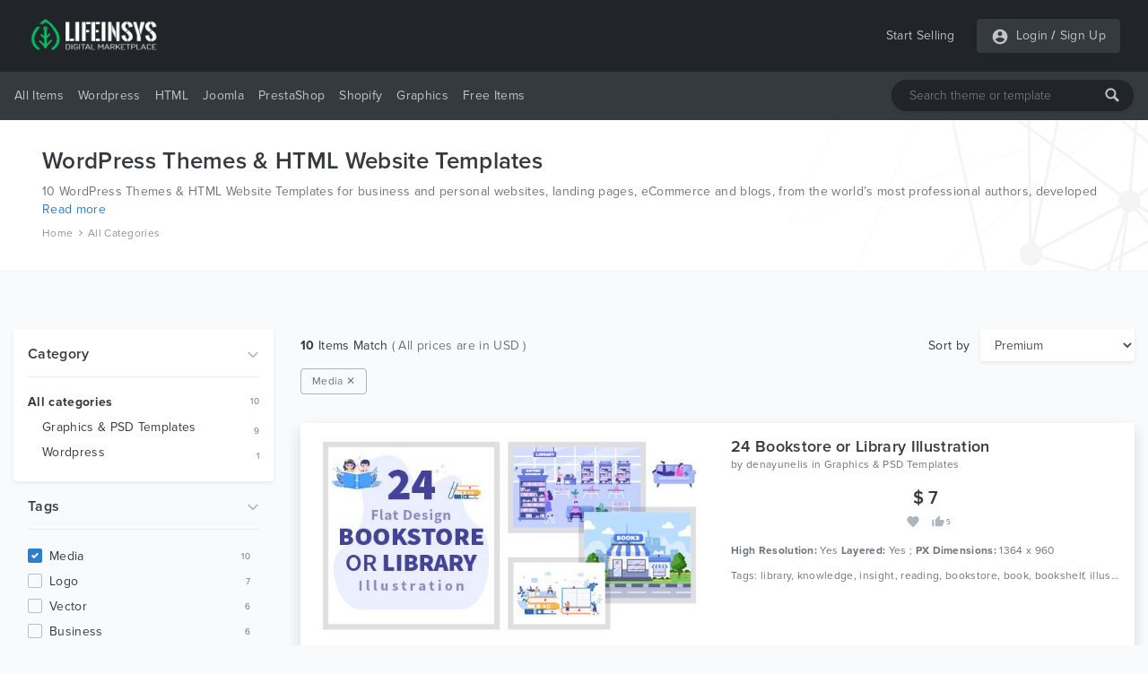

--- FILE ---
content_type: text/html; charset=UTF-8
request_url: https://lifeinsys.com/category?tags=media
body_size: 13695
content:
<!DOCTYPE html>
<html lang="en">
<head>
    <meta charset="utf-8">
    <meta name="viewport" content="width=device-width, initial-scale=1">
    <meta name="description" content="WordPress Themes & HTML Website Templates, PSD files from LifeInSYS. All created by our community of independent web designers and developers.">
        
    <meta name="csrf-token" content="rQIlbbhOuzg1HVkaiyxM0d1PT0PX9dNHMXwcFQxt">
    
    
    <meta property="og:url" content="https://lifeinsys.com/category">
    <meta property="og:type" content="website" >
    <meta property="og:site_name" content="LifeInSYS">
    <meta property="og:title" content="WordPress Themes & HTML Website Templates from LifeInSYS">
    <meta property="og:description" content="WordPress Themes & HTML Website Templates, PSD files from LifeInSYS. All created by our community of independent web designers and developers." >
    <meta property="og:image" content="https://lifeinsys.com/images/social-og-logo.jpg?v=1.0.1">
        
    <meta name="twitter:card" content="summary">
    <meta name="twitter:site" content="@lifeinsys">
    <meta name="twitter:title" content="WordPress Themes & HTML Website Templates from LifeInSYS">
    <meta name="twitter:description" content="WordPress Themes & HTML Website Templates, PSD files from LifeInSYS. All created by our community of independent web designers and developers.">
    <meta name="twitter:image" content="https://lifeinsys.com/images/social-og-logo.jpg?v=1.0.1">
    <meta name="twitter:domain" content="https://lifeinsys.com">
    
            <meta name="robots" content="index, follow" />            <meta name="wot-verification" content="d2a36c81279895d0afae"/>
    <meta name="p:domain_verify" content="8992641d319e3c348d6d65801fd81b5a"/>
    <meta name="google-site-verification" content="epAnh4j-BylePgFsd33uyTRcvf40iPxQs4VXtGFxIeA" />
    <meta name="yandex-verification" content="ba34428b1829c939" />

     <!-- Global site tag (gtag.js) - Google Analytics -->
    <script async src="https://www.googletagmanager.com/gtag/js?id=UA-69485545-1" type="1023ba4d75b057a574ebd094-text/javascript"></script>
    <script type="1023ba4d75b057a574ebd094-text/javascript">
        window.dataLayer = window.dataLayer || [];
        function gtag(){dataLayer.push(arguments);}
        gtag('js', new Date());

        gtag('config', 'UA-69485545-1');
    </script>

			<!-- Yandex.Metrika counter -->
	<script type="1023ba4d75b057a574ebd094-text/javascript">
	   (function(m,e,t,r,i,k,a){m[i]=m[i]||function(){(m[i].a=m[i].a||[]).push(arguments)};
	   m[i].l=1*new Date();k=e.createElement(t),a=e.getElementsByTagName(t)[0],k.async=1,k.src=r,a.parentNode.insertBefore(k,a)})
	   (window, document, "script", "https://mc.yandex.ru/metrika/tag.js", "ym");

	   ym(56936206, "init", {
			clickmap:true,
			trackLinks:true,
			accurateTrackBounce:true,
			webvisor:true,
			ecommerce:"dataLayer"
	   });
	</script>
	<!-- /Yandex.Metrika counter -->
	<!-- Facebook Pixel Code -->
	<script type="1023ba4d75b057a574ebd094-text/javascript">
	!function(f,b,e,v,n,t,s)
	{if(f.fbq)return;n=f.fbq=function(){n.callMethod?
	n.callMethod.apply(n,arguments):n.queue.push(arguments)};
	if(!f._fbq)f._fbq=n;n.push=n;n.loaded=!0;n.version='2.0';
	n.queue=[];t=b.createElement(e);t.async=!0;
	t.src=v;s=b.getElementsByTagName(e)[0];
	s.parentNode.insertBefore(t,s)}(window, document,'script',
	'https://connect.facebook.net/en_US/fbevents.js');
	fbq('init', '951433448701812');
	fbq('track', 'PageView');
	</script>
	
	
	
	<!-- End Facebook Pixel Code -->
	    

    <!-- Hotjar Tracking Code for https://lifeinsys.com -->
    
        
            
            
            
            
            
            
        
    
    
    <script type="application/ld+json">{
        "@context": "http://schema.org",
        "@type": "WebSite",
        "name": "LifeInSYS",
        "url": "https://lifeinsys.com",
        "sameAs": [
          "https://www.facebook.com/lifeinsys",
          "https://www.linkedin.com/company/lifeinsys",
          "https://www.pinterest.com/lifeinsys"
        ],
        "logo": "https://lifeinsys.com/images/social-og-logo.jpg?v=1.0.0"
      }
    </script>
    
    <script type="application/ld+json">{
       "@context": "http://schema.org",
       "@type": "WebPage",
       "url": "http://lifeinsys.com/category",
       "name": "WordPress Themes & HTML Website Templates from LifeInSYS",
       "description": "WordPress Themes & HTML Website Templates, PSD files from LifeInSYS. All created by our community of independent web designers and developers."
      }</script>

    <script type="application/ld+json">{
            "@context": "http://schema.org",
            "@type": "BreadcrumbList",
            "itemListElement": [{"@type":"ListItem","position":1,"item":{"@id":"https://lifeinsys.com","name":"Home"}},{"@type":"ListItem","position":2,"item":{"@id":"https://lifeinsys.com/category?tags=media","name":"All Categories"}}]
          }</script>        

    <title>WordPress Themes & HTML Website Templates from LifeInSYS</title>
    <link href="https://lifeinsys.com/category" rel="canonical">
    
    <link rel="icon" type="image/ico" sizes="32x32" href="https://lifeinsys.com/images/favicon.ico?v=1.0.1">
	<link rel="apple-touch-icon" href="https://lifeinsys.com/images/favicon.ico?v=1.0.1">
    
    <link href="https://lifeinsys.com/css/fonts.css?v=1.0.1" rel="stylesheet">
    
        <link href="https://lifeinsys.com/css/search/list.css?v=1.0.1" rel="stylesheet">

    
<script async src="https://pagead2.googlesyndication.com/pagead/js/adsbygoogle.js?client=ca-pub-5532632822549601" crossorigin="anonymous" type="1023ba4d75b057a574ebd094-text/javascript"></script>
</head>
<body>
    <header id="header">
        <div id="mobile-header">
    <div class="header navbar navbar-expand-md navbar-light">
        <div class="container">
        <span class="bg-dark rounded shadow-sm p-1 cursor-pointer" onclick="if (!window.__cfRLUnblockHandlers) return false; openNav('left')" data-cf-modified-1023ba4d75b057a574ebd094-=""><svg
                    style="fill: rgba(255,255,255,0.7);" xmlns="http://www.w3.org/2000/svg" width="20" height="20"
                    viewBox="0 0 24 24"><path d="M0 0h24v24H0z" fill="none"/><path
                        d="M3 18h18v-2H3v2zm0-5h18v-2H3v2zm0-7v2h18V6H3z"/></svg></span>

            <a class="navbar-brand" href="https://lifeinsys.com">
                <img src="https://lifeinsys.com/images/logo-green2.png?v=1.0.1" height="30" alt="LifeInSYS Market">
            </a>

            <span class=" bg-dark rounded shadow-sm p-1" style="cursor:pointer" onclick="if (!window.__cfRLUnblockHandlers) return false; openNav('right')" data-cf-modified-1023ba4d75b057a574ebd094-=""><svg
                        style="fill:rgba(255,255,255,.5);" xmlns="http://www.w3.org/2000/svg"
                        width="20" height="20" viewBox="0 0 24 24">
                                            <path d="M12 2C6.48 2 2 6.48 2 12s4.48 10 10 10 10-4.48 10-10S17.52 2 12 2zm0 3c1.66 0 3 1.34 3 3s-1.34 3-3 3-3-1.34-3-3 1.34-3 3-3zm0 14.2c-2.5 0-4.71-1.28-6-3.22.03-1.99 4-3.08 6-3.08 1.99 0 5.97 1.09 6 3.08-1.29 1.94-3.5 3.22-6 3.22z"/>
                                            <path d="M0 0h24v24H0z" fill="none"/>
                                        </svg>
                </span>

        </div>
    </div>

    
    <nav class="side-left sidenav-menu">
        <div class="bg-dark searchbox">
            <a href="javascript:void(0)" class="closebtn" onclick="if (!window.__cfRLUnblockHandlers) return false; closeNav('left')" data-cf-modified-1023ba4d75b057a574ebd094-="">&times;</a>
            <div class="search-bar">
                <input name="keywords" type="text" class="shadow-sm" id="header-search-input-mobile"
                       placeholder="Search theme or template"
                       >
                <div id="search-bar-icon-mobile" class="hover-text-white">
                    <svg style="fill: rgba(255,255,255,.7); cursor: pointer;" xmlns="http://www.w3.org/2000/svg" x="0px"
                         y="0px" width="16" height="16" viewBox="-1061 -334 2304 2304"
                         class="mm-icon mm-icon--magnifier">
                        <path class="mm-fill"
                              d="M1163.6,1597.2l-564.4-564.4C679.8,901.2,728.6,748,728.6,582.2c0-480.4-389.7-870-870-870c-480.4,0-870,389.6-870,870 c0,480.3,389.6,870,870,870c165.7,0,319-48.8,450.6-129.1l564.4,564.1c39.6,39.6,105.3,39.4,145,0l145-145 C1203.2,1702.5,1203.2,1636.8,1163.6,1597.2z M-141.4,1162.2c-320.3,0-580-259.7-580-580s259.7-580,580-580s580,259.7,580,580 S178.9,1162.2-141.4,1162.2z"></path>
                    </svg>
                </div>
            </div>
        </div>

        <ul class="list-unstyled components">
            <li class="active">
                <a href="#homeSubmenu" data-toggle="collapse" aria-expanded="false"
                   class="dropdown-toggle">All Items</a>
                <ul class="collapse list-unstyled bg-dark" id="homeSubmenu">
                    <li>
                        <a href="https://lifeinsys.com/category">All Categories</a>
                    </li>
                    <li>
                        <a href="https://lifeinsys.com/category?featured=yes">Featured</a>
                    </li>
                    <li>
                        <a href="https://lifeinsys.com/category?sort=date">New Items</a>
                    </li>
                </ul>
            </li>
            <li>
                <a href="https://lifeinsys.com/category/wordpress">Wordpress</a>
            </li>
            
                
            
            
                
            
            <li>
                <a href="https://lifeinsys.com/category/html-templates">HTML</a>
            </li>
            <li>
                <a href="https://lifeinsys.com/category/joomla">Joomla</a>
            </li>
            <li>
                <a href="https://lifeinsys.com/category/prestashop">PrestaShop</a>
            </li>
            <li>
                <a href="https://lifeinsys.com/category/shopify">Shopify</a>
            </li>
            <li>
                <a href="https://lifeinsys.com/category/psd-templates">Graphics</a>
            </li>
            
                
            
            
                
            
            <li>
                <a href="#pageSubmenu" data-toggle="collapse" aria-expanded="false"
                   class="dropdown-toggle">Free Items</a>
                <ul class="collapse list-unstyled bg-dark" id="pageSubmenu">
                    <li>
                        <a href="https://lifeinsys.com/free/category">All Categories</a>
                    </li>
                    <li>
                        <a href="https://lifeinsys.com/free/category/wordpress">Wordpress</a>
                    </li>
                    <li>
                        <a href="https://lifeinsys.com/free/category/html-templates">HTML</a>
                    </li>
                    <li>
                        <a href="https://lifeinsys.com/free/category/html-templates/admin-templates">Admin Templates</a>
                    </li>
                </ul>
            </li>
        </ul>
    </nav>
    

    
    <nav class="side-right sidenav-menu">
        <div class="bg-dark ">
            <a href="javascript:void(0)" class="closebtn" onclick="if (!window.__cfRLUnblockHandlers) return false; closeNav('right')" data-cf-modified-1023ba4d75b057a574ebd094-="">&times;</a>
            

        </div>

                        <div class="bg-dark mobile-not-auth">
                    <a href="https://lifeinsys.com/register">
                        <span>Sign Up</span>
                        <svg style="fill:rgba(255,255,255,.7);float: right;margin-right: 32px;"
                             xmlns="http://www.w3.org/2000/svg" width="20" height="20" viewBox="0 0 24 24">
                            <path fill="none" d="M0 0h24v24H0V0z"/>
                            <path d="M3 17.25V21h3.75L17.81 9.94l-3.75-3.75L3 17.25zM5.92 19H5v-.92l9.06-9.06.92.92L5.92 19zM20.71 5.63l-2.34-2.34c-.2-.2-.45-.29-.71-.29s-.51.1-.7.29l-1.83 1.83 3.75 3.75 1.83-1.83c.39-.39.39-1.02 0-1.41z"/>
                        </svg>
                    </a>
                    <a href="https://lifeinsys.com/login">
                        <span>Login</span>
                        <svg style="fill:rgba(255,255,255,.7);float: right;margin-right: 32px;"
                             xmlns="http://www.w3.org/2000/svg" width="20" height="20" viewBox="0 0 24 24">
                            <path d="M12 2C6.48 2 2 6.48 2 12s4.48 10 10 10 10-4.48 10-10S17.52 2 12 2zm0 3c1.66 0 3 1.34 3 3s-1.34 3-3 3-3-1.34-3-3 1.34-3 3-3zm0 14.2c-2.5 0-4.71-1.28-6-3.22.03-1.99 4-3.08 6-3.08 1.99 0 5.97 1.09 6 3.08-1.29 1.94-3.5 3.22-6 3.22z"></path>
                            <path d="M0 0h24v24H0z" fill="none"></path>
                        </svg>
                    </a>
                </div>
                

    </nav>
    

    <div id="overlay"></div>
</div>



<div id="desktop-header">
    
    <nav class="header navbar navbar-expand-md navbar-light">
        <div class="container">
            <a class="navbar-brand" href="https://lifeinsys.com">
                <img src="https://lifeinsys.com/images/logo-green2.png?v=1.0.1" height="40"  alt="LifeInSYS Market">
            </a>

            <a class="ml-auto pl-4 text-white-70 text-decoration-none hover-text-white"
               href="https://lifeinsys.com/product/upload">Start Selling</a>
            
            
            <div class="pl-4">
                <ul class="navbar-nav bg-dark rounded shadow-sm">
                    
                                                <li class="nav-item pl-3 pr-1">
                                <div class="nav-link pr-0 pl-0">
                                    <svg style="fill:hsla(0,0%,100%,.7)" xmlns="http://www.w3.org/2000/svg" width="20"
                                         height="20" viewBox="0 0 24 24">
                                        <path d="M12 2C6.48 2 2 6.48 2 12s4.48 10 10 10 10-4.48 10-10S17.52 2 12 2zm0 3c1.66 0 3 1.34 3 3s-1.34 3-3 3-3-1.34-3-3 1.34-3 3-3zm0 14.2c-2.5 0-4.71-1.28-6-3.22.03-1.99 4-3.08 6-3.08 1.99 0 5.97 1.09 6 3.08-1.29 1.94-3.5 3.22-6 3.22z"/>
                                        <path d="M0 0h24v24H0z" fill="none"/>
                                    </svg>
                                </div>
                            </li>
                            <li class="nav-item pl-0">
                                <a class="nav-link text-white-70 pr-1 pl-1"
                                   href="https://lifeinsys.com/login">Login</a>
                            </li>
                                                            <li class="nav-item">
                                    <span class="text-white-70 nav-link no-hover font-weight-bold pl-0 pr-0">/</span>
                                </li>
                                <li class="nav-item pr-3">
                                    <a class="nav-link text-white-70 pl-1 pr-0"
                                       href="https://lifeinsys.com/register">Sign Up</a>
                                </li>
                                                                        </ul>
            </div>
        </div>
    </nav>
    

    
    <div class="bg-dark menu-nav">
        <nav class="container navbar navbar-expand navbar-dark navbar-laravel">
            
            <ul class="navbar-nav mr-auto">
                <li class="pointer nav-item dropdown cursor-pointer">
                    <a href="https://lifeinsys.com/category" class="pointer nav-link dropdown-toggle pl-0">All Items</a>
                    <div class="dropdown-menu shadow border-0">
                        <a class="dropdown-item" href="https://lifeinsys.com/category">All Categories</a>
                        <a class="dropdown-item"
                           href="https://lifeinsys.com/category?featured=yes">Featured</a>
                        <a class="dropdown-item"
                           href="https://lifeinsys.com/category?sort=date">New Items</a>
                    </div>
                </li>

                <li class="pointer nav-item">
                    <a class="nav-link" href="https://lifeinsys.com/category/wordpress">Wordpress</a>
                </li>
                
                    
                
                
                    
                
                <li class="pointer nav-item">
                    <a class="nav-link" href="https://lifeinsys.com/category/html-templates">HTML</a>
                </li>
                <li class="pointer nav-item">
                    <a class="nav-link" href="https://lifeinsys.com/category/joomla">Joomla</a>
                </li>
                <li class="pointer nav-item">
                    <a class="nav-link" href="https://lifeinsys.com/category/prestashop">PrestaShop</a>
                </li>
                <li class="pointer nav-item">
                    <a class="nav-link" href="https://lifeinsys.com/category/shopify">Shopify</a>
                </li>
                <li class="pointer nav-item">
                    <a class="nav-link" href="https://lifeinsys.com/category/psd-templates">Graphics</a>
                </li>
                
                    
                       
                
                
                    
                       
                

                <li class="pointer nav-item dropdown cursor-pointer">
                    <a href="https://lifeinsys.com/free/category" class="pointer nav-link dropdown-toggle">Free Items</a>
                    <div class="dropdown-menu shadow border-0">
                        <a class="dropdown-item"
                           href="https://lifeinsys.com/free/category">All Categories</a>
                        <a class="dropdown-item"
                           href="https://lifeinsys.com/free/category/wordpress">Wordpress</a>
                        <a class="dropdown-item"
                           href="https://lifeinsys.com/free/category/html-templates">HTML</a>
                        <a class="dropdown-item"
                           href="https://lifeinsys.com/free/category/html-templates/admin-templates">Admin Templates</a>
                    </div>
                </li>
            </ul>
            

            
            <div class="search-bar">
                <input name="keywords" type="text" class="shadow-sm" id="header-search-input"
                       placeholder="Search theme or template"
                       >
                <div id="search-bar-icon" class="hover-text-white">
                    <svg style="fill: rgba(255,255,255,.7); cursor: pointer;" xmlns="http://www.w3.org/2000/svg" x="0px"
                         y="0px" width="16" height="16" viewBox="-1061 -334 2304 2304"
                         class="mm-icon mm-icon--magnifier">
                        <path class="mm-fill"
                              d="M1163.6,1597.2l-564.4-564.4C679.8,901.2,728.6,748,728.6,582.2c0-480.4-389.7-870-870-870c-480.4,0-870,389.6-870,870 c0,480.3,389.6,870,870,870c165.7,0,319-48.8,450.6-129.1l564.4,564.1c39.6,39.6,105.3,39.4,145,0l145-145 C1203.2,1702.5,1203.2,1636.8,1163.6,1597.2z M-141.4,1162.2c-320.3,0-580-259.7-580-580s259.7-580,580-580s580,259.7,580,580 S178.9,1162.2-141.4,1162.2z"></path>
                    </svg>
                </div>
            </div>
        </nav>
    </div>
    
</div>
    </header>
    <main id="body">
        
    
    <div class="search-header jumbotron">
        <div class="container">

            
                            <h1 class="text-dark mb-2"> WordPress Themes &amp; HTML Website Templates</h1>
                <div class="text-container">
                    <p class="content hideContent text-black-60 mb-1 fs-14">10 WordPress Themes &amp; HTML Website Templates for business and personal websites, landing pages, eCommerce and blogs, from the world’s most professional authors, developed on different platforms like Wordpress,  Joomla, Magento, also on HTML and PSD.</p>
                    <div class="show-more mb-2"></div>
                </div>
                
            
                            <nav class="breadcrumbs">
                                            <a href="https://lifeinsys.com">Home</a>
                        <span><svg xmlns="http://www.w3.org/2000/svg"
                                                                          fill="#8e959c" width="8" height="8"
                                                                          viewBox="0 0 24 24"><path
                                        d="M5.88 4.12L13.76 12l-7.88 7.88L8 22l10-10L8 2z"/><path fill="none"
                                                                                                  d="M0 0h24v24H0z"/></svg></span>                                             <a href="https://lifeinsys.com/category?tags=media">All Categories</a>
                                                            </nav>
                    </div>
    </div>
    

    
    <div class="js-error-messages container mt-4 display-none">
        <div class="col-md-12 alert alert-danger mb-0 fs-14"></div>
    </div>
        

    
    <div class="search-list-block container section-paddings">
        <div class="row">
            
            <div class="col-lg-3 a-link-blue-hover">
                
                <div class="row mobile-filter-content">
                    <div class="col-md-12 d-inline-flex mb-3">
                        <button class="fs-13 shadow-sm" data-toggle="collapse" data-target="#filterMobileAll">
                            <svg xmlns="http://www.w3.org/2000/svg" xmlns:xlink="http://www.w3.org/1999/xlink" width="14px" height="14px" viewBox="0 0 24 24" version="1.1" fill="#000000">
                                <g id="surface31019">
                                    <path style=" stroke:none;fill-rule:nonzero;fill:#000000;fill-opacity:1;" d="M 4.984375 1.984375 C 4.433594 1.996094 3.992188 2.449219 4 3 L 4 4 L 3.5 4 C 2.671875 4 2 4.671875 2 5.5 C 2 6.328125 2.671875 7 3.5 7 L 6.5 7 C 7.328125 7 8 6.328125 8 5.5 C 8 4.671875 7.328125 4 6.5 4 L 6 4 L 6 3 C 6.003906 2.730469 5.898438 2.46875 5.707031 2.277344 C 5.515625 2.085938 5.253906 1.980469 4.984375 1.984375 Z M 11.984375 1.984375 C 11.433594 1.996094 10.992188 2.449219 11 3 L 11 14 L 10.5 14 C 9.671875 14 9 14.671875 9 15.5 C 9 16.328125 9.671875 17 10.5 17 L 13.5 17 C 14.328125 17 15 16.328125 15 15.5 C 15 14.671875 14.328125 14 13.5 14 L 13 14 L 13 3 C 13.003906 2.730469 12.898438 2.46875 12.707031 2.277344 C 12.515625 2.085938 12.253906 1.980469 11.984375 1.984375 Z M 18.984375 1.984375 C 18.433594 1.996094 17.992188 2.449219 18 3 L 18 9 L 17.5 9 C 16.671875 9 16 9.671875 16 10.5 C 16 11.328125 16.671875 12 17.5 12 L 20.5 12 C 21.328125 12 22 11.328125 22 10.5 C 22 9.671875 21.328125 9 20.5 9 L 20 9 L 20 3 C 20.003906 2.730469 19.898438 2.46875 19.707031 2.277344 C 19.515625 2.085938 19.253906 1.980469 18.984375 1.984375 Z M 4 9 L 4 21 C 4 21.550781 4.449219 22 5 22 C 5.550781 22 6 21.550781 6 21 L 6 9 Z M 18 14 L 18 21 C 18 21.550781 18.449219 22 19 22 C 19.550781 22 20 21.550781 20 21 L 20 14 Z M 11 19 L 11 21 C 11 21.550781 11.449219 22 12 22 C 12.550781 22 13 21.550781 13 21 L 13 19 Z M 11 19 "/>
                                </g>
                            </svg><span class="ml-1">Filter </span></button>
                        <div class="d-inline-flex fs-13 sort-div">
                            <p>Sort by</p>
                            <select name="sort" class="form-control cursor-pointer shadow-sm border-0 fs-14" onchange="if (!window.__cfRLUnblockHandlers) return false; orderBy($(this).val())" data-cf-modified-1023ba4d75b057a574ebd094-="">
                                                                <option value="premium"
                                                                                selected >Premium
                                </option>
                                <option value="date"
                                        >Newest
                                </option>
                                
                                    <option value="rating"
                                            >Best rated
                                    </option>
                                
                                
                                    <option value="price-low"
                                            >Price: low to high
                                    </option>
                                    <option value="price-high"
                                            >Price: high to low
                                    </option>
                                
                                                                <option value="trending"
                                        >Trending
                                </option>
                            </select>
                        </div>
                    </div>
                </div>
                

                <div id="filterMobileAll" class="collapse hide">
                    
                    <div class="card shadow-sm border-0">
                        <div class="card-body">
                            <div class="d-inline-flex w-100 cursor-pointer" data-toggle="collapse" data-target="#filterCategory">
                                <div class="w-100">
                                    <h3>Category</h3>
                                </div>
                                <div class="w-100 text-right">
                                    <svg xmlns="http://www.w3.org/2000/svg" class="arrow-down-search" width="14" height="14" viewBox="0 0 24 24">
                                        <path d="M5.88 4.12L13.76 12l-7.88 7.88L8 22l10-10L8 2z"/>
                                        <path fill="none" d="M0 0h24v24H0z"/>
                                    </svg>
                                </div>
                            </div>

                            <div id="filterCategory" class="collapse show">
                                <hr class="hr-first"/>

                                
                                <div class="categories-item-row h-28px">
                                    <a href="https://lifeinsys.com/category?tags=media"
                                       class="text-dark font-weight-bold w-100 fs-14">All categories</a>
                                    <p class="text-right text-secondary m-0 fs-10">10</p>
                                </div>
                                

                                
                                                                

                                
                                                                

                                
                                                                    <div class="ml-3">
                                                                                    <div class="categories-item-row">
                                                <a href="https://lifeinsys.com/category/psd-templates?tags=media"
                                                   class="text-dark w-100 fs-14">Graphics &amp; PSD Templates</a>
                                                <p class="text-right text-secondary m-0 fs-10 pt-5px">9</p>
                                            </div>
                                                                                    <div class="categories-item-row">
                                                <a href="https://lifeinsys.com/category/wordpress?tags=media"
                                                   class="text-dark w-100 fs-14">Wordpress</a>
                                                <p class="text-right text-secondary m-0 fs-10 pt-5px">1</p>
                                            </div>
                                                                            </div>
                                                                
                            </div>
                        </div>
                    </div>
                    

                                            
                        <div class="d-inline-flex w-100 cursor-pointer filter-margins-paddings" data-toggle="collapse" data-target="#filterTags">
                            <div class="w-100">
                                <h3>Tags</h3>
                            </div>
                            <div class="w-100 text-right">
                                <svg xmlns="http://www.w3.org/2000/svg" class="arrow-down-search" width="14" height="14" viewBox="0 0 24 24">
                                    <path d="M5.88 4.12L13.76 12l-7.88 7.88L8 22l10-10L8 2z"/>
                                    <path fill="none" d="M0 0h24v24H0z"/>
                                </svg>
                            </div>
                        </div>

                        <hr/>

                        <div id="filterTags" class="collapse show filter-margins-paddings">
                        <div style="padding-right: 10px;" class="overflow-content-scrollbar filter-overflow">
                                                                                                    <div class="custom-control custom-checkbox w-100 filter-item-row">
                                        <input onclick="if (!window.__cfRLUnblockHandlers) return false; location.href = 'https://lifeinsys.com/category';" id="tag_1" type="checkbox" class="custom-control-input form-control h-28px cursor-pointer" name="corporate" value="1" checked data-cf-modified-1023ba4d75b057a574ebd094-="">
                                        <label class="w-100 custom-control-label text-capitalize fs-14 cursor-pointer"
                                               for="tag_1">media</label>
                                        <p class="text-secondary m-0 fs-10">10</p>
                                    </div>
                                                                                                        <div class="custom-control custom-checkbox w-100 filter-item-row">
                                        <input onclick="if (!window.__cfRLUnblockHandlers) return false; location.href = 'https://lifeinsys.com/category?tags=media,logo';" id="tag_2" type="checkbox" class="custom-control-input form-control h-28px cursor-pointer" name="corporate" value="1" data-cf-modified-1023ba4d75b057a574ebd094-="">
                                        <label class="w-100 custom-control-label text-capitalize fs-14 cursor-pointer"
                                               for="tag_2">logo</label>
                                        <p class="text-secondary m-0 fs-10">7</p>
                                    </div>
                                                                                                        <div class="custom-control custom-checkbox w-100 filter-item-row">
                                        <input onclick="if (!window.__cfRLUnblockHandlers) return false; location.href = 'https://lifeinsys.com/category?tags=media,vector';" id="tag_3" type="checkbox" class="custom-control-input form-control h-28px cursor-pointer" name="corporate" value="1" data-cf-modified-1023ba4d75b057a574ebd094-="">
                                        <label class="w-100 custom-control-label text-capitalize fs-14 cursor-pointer"
                                               for="tag_3">vector</label>
                                        <p class="text-secondary m-0 fs-10">6</p>
                                    </div>
                                                                                                        <div class="custom-control custom-checkbox w-100 filter-item-row">
                                        <input onclick="if (!window.__cfRLUnblockHandlers) return false; location.href = 'https://lifeinsys.com/category?tags=media,business';" id="tag_4" type="checkbox" class="custom-control-input form-control h-28px cursor-pointer" name="corporate" value="1" data-cf-modified-1023ba4d75b057a574ebd094-="">
                                        <label class="w-100 custom-control-label text-capitalize fs-14 cursor-pointer"
                                               for="tag_4">business</label>
                                        <p class="text-secondary m-0 fs-10">6</p>
                                    </div>
                                                                                                        <div class="custom-control custom-checkbox w-100 filter-item-row">
                                        <input onclick="if (!window.__cfRLUnblockHandlers) return false; location.href = 'https://lifeinsys.com/category?tags=media,template';" id="tag_5" type="checkbox" class="custom-control-input form-control h-28px cursor-pointer" name="corporate" value="1" data-cf-modified-1023ba4d75b057a574ebd094-="">
                                        <label class="w-100 custom-control-label text-capitalize fs-14 cursor-pointer"
                                               for="tag_5">template</label>
                                        <p class="text-secondary m-0 fs-10">6</p>
                                    </div>
                                                                                                        <div class="custom-control custom-checkbox w-100 filter-item-row">
                                        <input onclick="if (!window.__cfRLUnblockHandlers) return false; location.href = 'https://lifeinsys.com/category?tags=media,technology';" id="tag_6" type="checkbox" class="custom-control-input form-control h-28px cursor-pointer" name="corporate" value="1" data-cf-modified-1023ba4d75b057a574ebd094-="">
                                        <label class="w-100 custom-control-label text-capitalize fs-14 cursor-pointer"
                                               for="tag_6">technology</label>
                                        <p class="text-secondary m-0 fs-10">6</p>
                                    </div>
                                                                                                        <div class="custom-control custom-checkbox w-100 filter-item-row">
                                        <input onclick="if (!window.__cfRLUnblockHandlers) return false; location.href = 'https://lifeinsys.com/category?tags=media,letter';" id="tag_7" type="checkbox" class="custom-control-input form-control h-28px cursor-pointer" name="corporate" value="1" data-cf-modified-1023ba4d75b057a574ebd094-="">
                                        <label class="w-100 custom-control-label text-capitalize fs-14 cursor-pointer"
                                               for="tag_7">letter</label>
                                        <p class="text-secondary m-0 fs-10">5</p>
                                    </div>
                                                                                                        <div class="custom-control custom-checkbox w-100 filter-item-row">
                                        <input onclick="if (!window.__cfRLUnblockHandlers) return false; location.href = 'https://lifeinsys.com/category?tags=media,corporate';" id="tag_8" type="checkbox" class="custom-control-input form-control h-28px cursor-pointer" name="corporate" value="1" data-cf-modified-1023ba4d75b057a574ebd094-="">
                                        <label class="w-100 custom-control-label text-capitalize fs-14 cursor-pointer"
                                               for="tag_8">corporate</label>
                                        <p class="text-secondary m-0 fs-10">5</p>
                                    </div>
                                                                                                        <div class="custom-control custom-checkbox w-100 filter-item-row">
                                        <input onclick="if (!window.__cfRLUnblockHandlers) return false; location.href = 'https://lifeinsys.com/category?tags=media,graphic';" id="tag_9" type="checkbox" class="custom-control-input form-control h-28px cursor-pointer" name="corporate" value="1" data-cf-modified-1023ba4d75b057a574ebd094-="">
                                        <label class="w-100 custom-control-label text-capitalize fs-14 cursor-pointer"
                                               for="tag_9">graphic</label>
                                        <p class="text-secondary m-0 fs-10">5</p>
                                    </div>
                                                                                                        <div class="custom-control custom-checkbox w-100 filter-item-row">
                                        <input onclick="if (!window.__cfRLUnblockHandlers) return false; location.href = 'https://lifeinsys.com/category?tags=media,shape';" id="tag_10" type="checkbox" class="custom-control-input form-control h-28px cursor-pointer" name="corporate" value="1" data-cf-modified-1023ba4d75b057a574ebd094-="">
                                        <label class="w-100 custom-control-label text-capitalize fs-14 cursor-pointer"
                                               for="tag_10">shape</label>
                                        <p class="text-secondary m-0 fs-10">5</p>
                                    </div>
                                                                                                        <div class="custom-control custom-checkbox w-100 filter-item-row">
                                        <input onclick="if (!window.__cfRLUnblockHandlers) return false; location.href = 'https://lifeinsys.com/category?tags=media,symbol';" id="tag_11" type="checkbox" class="custom-control-input form-control h-28px cursor-pointer" name="corporate" value="1" data-cf-modified-1023ba4d75b057a574ebd094-="">
                                        <label class="w-100 custom-control-label text-capitalize fs-14 cursor-pointer"
                                               for="tag_11">symbol</label>
                                        <p class="text-secondary m-0 fs-10">5</p>
                                    </div>
                                                                                                        <div class="custom-control custom-checkbox w-100 filter-item-row">
                                        <input onclick="if (!window.__cfRLUnblockHandlers) return false; location.href = 'https://lifeinsys.com/category?tags=media,abstract';" id="tag_12" type="checkbox" class="custom-control-input form-control h-28px cursor-pointer" name="corporate" value="1" data-cf-modified-1023ba4d75b057a574ebd094-="">
                                        <label class="w-100 custom-control-label text-capitalize fs-14 cursor-pointer"
                                               for="tag_12">abstract</label>
                                        <p class="text-secondary m-0 fs-10">5</p>
                                    </div>
                                                                                                        <div class="custom-control custom-checkbox w-100 filter-item-row">
                                        <input onclick="if (!window.__cfRLUnblockHandlers) return false; location.href = 'https://lifeinsys.com/category?tags=media,company';" id="tag_13" type="checkbox" class="custom-control-input form-control h-28px cursor-pointer" name="corporate" value="1" data-cf-modified-1023ba4d75b057a574ebd094-="">
                                        <label class="w-100 custom-control-label text-capitalize fs-14 cursor-pointer"
                                               for="tag_13">company</label>
                                        <p class="text-secondary m-0 fs-10">5</p>
                                    </div>
                                                                                                        <div class="custom-control custom-checkbox w-100 filter-item-row">
                                        <input onclick="if (!window.__cfRLUnblockHandlers) return false; location.href = 'https://lifeinsys.com/category?tags=media,flat';" id="tag_14" type="checkbox" class="custom-control-input form-control h-28px cursor-pointer" name="corporate" value="1" data-cf-modified-1023ba4d75b057a574ebd094-="">
                                        <label class="w-100 custom-control-label text-capitalize fs-14 cursor-pointer"
                                               for="tag_14">flat</label>
                                        <p class="text-secondary m-0 fs-10">5</p>
                                    </div>
                                                                                                        <div class="custom-control custom-checkbox w-100 filter-item-row">
                                        <input onclick="if (!window.__cfRLUnblockHandlers) return false; location.href = 'https://lifeinsys.com/category?tags=media,brand';" id="tag_15" type="checkbox" class="custom-control-input form-control h-28px cursor-pointer" name="corporate" value="1" data-cf-modified-1023ba4d75b057a574ebd094-="">
                                        <label class="w-100 custom-control-label text-capitalize fs-14 cursor-pointer"
                                               for="tag_15">brand</label>
                                        <p class="text-secondary m-0 fs-10">5</p>
                                    </div>
                                                                                                        <div class="custom-control custom-checkbox w-100 filter-item-row">
                                        <input onclick="if (!window.__cfRLUnblockHandlers) return false; location.href = 'https://lifeinsys.com/category?tags=media,tech';" id="tag_16" type="checkbox" class="custom-control-input form-control h-28px cursor-pointer" name="corporate" value="1" data-cf-modified-1023ba4d75b057a574ebd094-="">
                                        <label class="w-100 custom-control-label text-capitalize fs-14 cursor-pointer"
                                               for="tag_16">tech</label>
                                        <p class="text-secondary m-0 fs-10">5</p>
                                    </div>
                                                                                                        <div class="custom-control custom-checkbox w-100 filter-item-row">
                                        <input onclick="if (!window.__cfRLUnblockHandlers) return false; location.href = 'https://lifeinsys.com/category?tags=media,modern';" id="tag_17" type="checkbox" class="custom-control-input form-control h-28px cursor-pointer" name="corporate" value="1" data-cf-modified-1023ba4d75b057a574ebd094-="">
                                        <label class="w-100 custom-control-label text-capitalize fs-14 cursor-pointer"
                                               for="tag_17">modern</label>
                                        <p class="text-secondary m-0 fs-10">5</p>
                                    </div>
                                                                                                        <div class="custom-control custom-checkbox w-100 filter-item-row">
                                        <input onclick="if (!window.__cfRLUnblockHandlers) return false; location.href = 'https://lifeinsys.com/category?tags=media,creative';" id="tag_18" type="checkbox" class="custom-control-input form-control h-28px cursor-pointer" name="corporate" value="1" data-cf-modified-1023ba4d75b057a574ebd094-="">
                                        <label class="w-100 custom-control-label text-capitalize fs-14 cursor-pointer"
                                               for="tag_18">creative</label>
                                        <p class="text-secondary m-0 fs-10">5</p>
                                    </div>
                                                                                                        <div class="custom-control custom-checkbox w-100 filter-item-row">
                                        <input onclick="if (!window.__cfRLUnblockHandlers) return false; location.href = 'https://lifeinsys.com/category?tags=media,simple';" id="tag_19" type="checkbox" class="custom-control-input form-control h-28px cursor-pointer" name="corporate" value="1" data-cf-modified-1023ba4d75b057a574ebd094-="">
                                        <label class="w-100 custom-control-label text-capitalize fs-14 cursor-pointer"
                                               for="tag_19">simple</label>
                                        <p class="text-secondary m-0 fs-10">5</p>
                                    </div>
                                                                                                        <div class="custom-control custom-checkbox w-100 filter-item-row">
                                        <input onclick="if (!window.__cfRLUnblockHandlers) return false; location.href = 'https://lifeinsys.com/category?tags=media,design';" id="tag_20" type="checkbox" class="custom-control-input form-control h-28px cursor-pointer" name="corporate" value="1" data-cf-modified-1023ba4d75b057a574ebd094-="">
                                        <label class="w-100 custom-control-label text-capitalize fs-14 cursor-pointer"
                                               for="tag_20">design</label>
                                        <p class="text-secondary m-0 fs-10">5</p>
                                    </div>
                                                                                                        <div class="custom-control custom-checkbox w-100 filter-item-row">
                                        <input onclick="if (!window.__cfRLUnblockHandlers) return false; location.href = 'https://lifeinsys.com/category?tags=media,mark';" id="tag_21" type="checkbox" class="custom-control-input form-control h-28px cursor-pointer" name="corporate" value="1" data-cf-modified-1023ba4d75b057a574ebd094-="">
                                        <label class="w-100 custom-control-label text-capitalize fs-14 cursor-pointer"
                                               for="tag_21">mark</label>
                                        <p class="text-secondary m-0 fs-10">4</p>
                                    </div>
                                                                                                        <div class="custom-control custom-checkbox w-100 filter-item-row">
                                        <input onclick="if (!window.__cfRLUnblockHandlers) return false; location.href = 'https://lifeinsys.com/category?tags=media,branding';" id="tag_22" type="checkbox" class="custom-control-input form-control h-28px cursor-pointer" name="corporate" value="1" data-cf-modified-1023ba4d75b057a574ebd094-="">
                                        <label class="w-100 custom-control-label text-capitalize fs-14 cursor-pointer"
                                               for="tag_22">branding</label>
                                        <p class="text-secondary m-0 fs-10">4</p>
                                    </div>
                                                                                                        <div class="custom-control custom-checkbox w-100 filter-item-row">
                                        <input onclick="if (!window.__cfRLUnblockHandlers) return false; location.href = 'https://lifeinsys.com/category?tags=media,identity';" id="tag_23" type="checkbox" class="custom-control-input form-control h-28px cursor-pointer" name="corporate" value="1" data-cf-modified-1023ba4d75b057a574ebd094-="">
                                        <label class="w-100 custom-control-label text-capitalize fs-14 cursor-pointer"
                                               for="tag_23">identity</label>
                                        <p class="text-secondary m-0 fs-10">4</p>
                                    </div>
                                                                                                        <div class="custom-control custom-checkbox w-100 filter-item-row">
                                        <input onclick="if (!window.__cfRLUnblockHandlers) return false; location.href = 'https://lifeinsys.com/category?tags=media,unique';" id="tag_24" type="checkbox" class="custom-control-input form-control h-28px cursor-pointer" name="corporate" value="1" data-cf-modified-1023ba4d75b057a574ebd094-="">
                                        <label class="w-100 custom-control-label text-capitalize fs-14 cursor-pointer"
                                               for="tag_24">unique</label>
                                        <p class="text-secondary m-0 fs-10">4</p>
                                    </div>
                                                                                                        <div class="custom-control custom-checkbox w-100 filter-item-row">
                                        <input onclick="if (!window.__cfRLUnblockHandlers) return false; location.href = 'https://lifeinsys.com/category?tags=media,art';" id="tag_25" type="checkbox" class="custom-control-input form-control h-28px cursor-pointer" name="corporate" value="1" data-cf-modified-1023ba4d75b057a574ebd094-="">
                                        <label class="w-100 custom-control-label text-capitalize fs-14 cursor-pointer"
                                               for="tag_25">art</label>
                                        <p class="text-secondary m-0 fs-10">4</p>
                                    </div>
                                                                                                        <div class="custom-control custom-checkbox w-100 filter-item-row">
                                        <input onclick="if (!window.__cfRLUnblockHandlers) return false; location.href = 'https://lifeinsys.com/category?tags=media,concept';" id="tag_26" type="checkbox" class="custom-control-input form-control h-28px cursor-pointer" name="corporate" value="1" data-cf-modified-1023ba4d75b057a574ebd094-="">
                                        <label class="w-100 custom-control-label text-capitalize fs-14 cursor-pointer"
                                               for="tag_26">concept</label>
                                        <p class="text-secondary m-0 fs-10">4</p>
                                    </div>
                                                                                                        <div class="custom-control custom-checkbox w-100 filter-item-row">
                                        <input onclick="if (!window.__cfRLUnblockHandlers) return false; location.href = 'https://lifeinsys.com/category?tags=media,connection';" id="tag_27" type="checkbox" class="custom-control-input form-control h-28px cursor-pointer" name="corporate" value="1" data-cf-modified-1023ba4d75b057a574ebd094-="">
                                        <label class="w-100 custom-control-label text-capitalize fs-14 cursor-pointer"
                                               for="tag_27">connection</label>
                                        <p class="text-secondary m-0 fs-10">4</p>
                                    </div>
                                                                                                        <div class="custom-control custom-checkbox w-100 filter-item-row">
                                        <input onclick="if (!window.__cfRLUnblockHandlers) return false; location.href = 'https://lifeinsys.com/category?tags=media,network';" id="tag_28" type="checkbox" class="custom-control-input form-control h-28px cursor-pointer" name="corporate" value="1" data-cf-modified-1023ba4d75b057a574ebd094-="">
                                        <label class="w-100 custom-control-label text-capitalize fs-14 cursor-pointer"
                                               for="tag_28">network</label>
                                        <p class="text-secondary m-0 fs-10">4</p>
                                    </div>
                                                                                                        <div class="custom-control custom-checkbox w-100 filter-item-row">
                                        <input onclick="if (!window.__cfRLUnblockHandlers) return false; location.href = 'https://lifeinsys.com/category?tags=media,digital';" id="tag_29" type="checkbox" class="custom-control-input form-control h-28px cursor-pointer" name="corporate" value="1" data-cf-modified-1023ba4d75b057a574ebd094-="">
                                        <label class="w-100 custom-control-label text-capitalize fs-14 cursor-pointer"
                                               for="tag_29">digital</label>
                                        <p class="text-secondary m-0 fs-10">4</p>
                                    </div>
                                                                                                        <div class="custom-control custom-checkbox w-100 filter-item-row">
                                        <input onclick="if (!window.__cfRLUnblockHandlers) return false; location.href = 'https://lifeinsys.com/category?tags=media,sign';" id="tag_30" type="checkbox" class="custom-control-input form-control h-28px cursor-pointer" name="corporate" value="1" data-cf-modified-1023ba4d75b057a574ebd094-="">
                                        <label class="w-100 custom-control-label text-capitalize fs-14 cursor-pointer"
                                               for="tag_30">sign</label>
                                        <p class="text-secondary m-0 fs-10">4</p>
                                    </div>
                                                                                                </div>
                        </div>
                        
                    
                    
                                            
                        <div class="d-inline-flex w-100 cursor-pointer filter-margins-paddings" data-toggle="collapse" data-target="#filterPrice">
                            <div class="w-100">
                                <h3>Price</h3>
                            </div>
                            <div class="w-100 text-right">
                                <svg xmlns="http://www.w3.org/2000/svg" class="arrow-down-search" width="14" height="14" viewBox="0 0 24 24">
                                    <path d="M5.88 4.12L13.76 12l-7.88 7.88L8 22l10-10L8 2z"/>
                                    <path fill="none" d="M0 0h24v24H0z"/>
                                </svg>
                            </div>
                        </div>

                        <hr/>

                        <div id="filterPrice" class="collapse show filter-margins-paddings">
                        <div class="w-100 d-inline-flex">
                            <div class="position-relative">
                                <span class="filter-price-dollar">$</span>
                                <input placeholder="7" oninput="if (!window.__cfRLUnblockHandlers) return false; this.value=this.value.replace(/[^0-9]/g,'');" id="min-price" type="text" name="min-price" value="" class="form-control filter-price-input" data-cf-modified-1023ba4d75b057a574ebd094-="">
                            </div>
                            <span class="filter-price-middle-underline"> _ </span>
                            <div class="position-relative">
                                <span class="filter-price-dollar">$</span>
                                <input placeholder="35" oninput="if (!window.__cfRLUnblockHandlers) return false; this.value=this.value.replace(/[^0-9]/g,'');" id="max-price" type="text" name="max-price" value="" class="form-control filter-price-input" data-cf-modified-1023ba4d75b057a574ebd094-="">
                            </div>
                            <button onclick="if (!window.__cfRLUnblockHandlers) return false; searchByPrice();" type="button" class="btn-price-search" data-cf-modified-1023ba4d75b057a574ebd094-="">
                                <svg xmlns="http://www.w3.org/2000/svg" width="12" height="10" viewBox="0 0 24 24">
                                    <path d="M5.88 4.12L13.76 12l-7.88 7.88L8 22l10-10L8 2z"/>
                                    <path fill="none" d="M0 0h24v24H0z"/>
                                </svg>
                            </button>
                        </div>
                        </div>
                        
                    
                    
                                        
                    <div class="d-inline-flex w-100 cursor-pointer filter-margins-paddings" data-toggle="collapse" data-target="#filterCompatibleWith">
                        <div class="w-100">
                            <h3>Compatible With</h3>
                        </div>
                        <div class="text-right">
                            <svg xmlns="http://www.w3.org/2000/svg" class="arrow-down-search" width="14" height="14" viewBox="0 0 24 24">
                                <path d="M5.88 4.12L13.76 12l-7.88 7.88L8 22l10-10L8 2z"/>
                                <path fill="none" d="M0 0h24v24H0z"/>
                            </svg>
                        </div>
                    </div>

                    <hr/>

                    <div id="filterCompatibleWith" class="collapse show filter-margins-paddings">
                    <div                          class="overflow-content-scrollbar filter-overflow">
                                                                            <div class="custom-control custom-checkbox w-100 filter-item-row">
                                <input onclick="if (!window.__cfRLUnblockHandlers) return false; location.href = 'https://lifeinsys.com/category?tags=media&amp;compatible-with=elementor';" id="compatibleWith_1" type="checkbox" class="custom-control-input form-control h-28px cursor-pointer" name="woocommerce" value="1" data-cf-modified-1023ba4d75b057a574ebd094-="">
                                <label class="w-100 custom-control-label fs-14 text-capitalize cursor-pointer" for="compatibleWith_1">Elementor</label>
                                <p class="text-secondary m-0 fs-10">1</p>
                            </div>
                                                                                <div class="custom-control custom-checkbox w-100 filter-item-row">
                                <input onclick="if (!window.__cfRLUnblockHandlers) return false; location.href = 'https://lifeinsys.com/category?tags=media&amp;compatible-with=wpml';" id="compatibleWith_2" type="checkbox" class="custom-control-input form-control h-28px cursor-pointer" name="woocommerce" value="1" data-cf-modified-1023ba4d75b057a574ebd094-="">
                                <label class="w-100 custom-control-label fs-14 text-capitalize cursor-pointer" for="compatibleWith_2">WPML</label>
                                <p class="text-secondary m-0 fs-10">1</p>
                            </div>
                                                                        </div>
                    </div>
                    
                                </div>
            </div>
            

            
            <div class="col-lg-9">
                
                <div class="row">
                    <div class="col-lg-6">
                        <p class="text-left m-0 fs-14 mt-2">
                            <b>10</b> Items Match  <span
                                    class="text-secondary">( All prices are in USD )</span></p>
                    </div>

                    <div class="col-lg-6 mobile-hide d-none d-lg-block">
                        <div class="sort-control sorting-dropdown">
                            <p class="sorting-dropdown-text">Sort by</p>
                            <select name="sort" class="form-control cursor-pointer shadow-sm border-0 fs-14" onchange="if (!window.__cfRLUnblockHandlers) return false; orderBy($(this).val())" data-cf-modified-1023ba4d75b057a574ebd094-="">
                                                                <option value="premium"
                                                                                selected >Premium
                                </option>
                                <option value="date"
                                        >Newest
                                </option>
                                
                                    <option value="rating"
                                            >Best rated
                                    </option>
                                
                                
                                    <option value="price-low"
                                            >Price: low to high
                                    </option>
                                    <option value="price-high"
                                            >Price: high to low
                                    </option>
                                
                                                                <option value="trending"
                                        >Trending
                                </option>
                            </select>
                        </div>
                    </div>
                </div>
                                    <div class="row">
                        <div class="col-md-12 mt-2">
                            
                                                            <a class="btn btn-outline-secondary mr-2 mb-2 btn-small fs-12" href="/category">Media &#10005;</a>
                                                    </div>
                    </div>
                                


                                                                                
                        <article class="card border-0 shadow mt-4 item-section">
                            <div class="card-body">
                                <div class="row">
                                    <div class="col-md-6">

                                        <a href="https://lifeinsys.com/item/bookstore-or-library-illustration">
                                            <div class="img-item-section position-relative">
                                                                                                                                                    <img class="lazyload"
                                                         data-src="https://lifeinsys.com/storage/users/1377/products/462/pw-1377-60fb828bbbf3d.jpg"
                                                         src="[data-uri]"
                                                         alt="24 Bookstore or Library Illustration"
                                                         title="24 Bookstore or Library Illustration">
                                                
                                                <div class="view-details-section">
                                                    <p>View Details</p>
                                                </div>
                                            </div>
                                        </a>
                                        <div class="item-desktop-buttons">
                                                                                                                                        <form action="https://lifeinsys.com/checkout" class="w-100" method="GET">
                                                    <input type="text" class="display-none" name="product_id" value="462" required>
                                                    <input type="text" class="display-none" name="license" value="1" required>
                                                    <input type="submit" class="btn btn-middle btn-success w-100" value="Buy Now">
                                                </form>
                                                                                    </div>


                                    </div>
                                    <div class="col-md-6 a-link-blue-hover">
                                        <h3>
                                            <a class="text-dark"
                                               href="https://lifeinsys.com/item/bookstore-or-library-illustration">24 Bookstore or Library Illustration</a>
                                        </h3>

                                        <div class="text-secondary item-cat-author">by <a href="https://lifeinsys.com/user/denayunelis" class="text-secondary">denayunelis</a>
                                            in <a href="https://lifeinsys.com/category/psd-templates" class="text-secondary">Graphics &amp; PSD Templates</a></div>

                                        <div class="item-price-section">
                                            <p class="price">$ 7</p>
                                            
                                            <div class="m-auto-0 text-center">
                                                                                                <!-- <p class="m-0 text-secondary fs-12">Last updated: 02 Aug 2021</p> -->
                                                <div class="like-favorite-buttons text-center">
                                                                                                            <a href="https://lifeinsys.com/login" class="text-secondary" title="Add to favorites">
                                                            <svg fill="#adb5bd" id="favorite_icon_462" xmlns="http://www.w3.org/2000/svg" width="16" height="16" viewBox="0 0 24 24">
                                                                <path d="M0 0h24v24H0z" fill="none"/><path d="M12 21.35l-1.45-1.32C5.4 15.36 2 12.28 2 8.5 2 5.42 4.42 3 7.5 3c1.74 0 3.41.81 4.5 2.09C13.09 3.81 14.76 3 16.5 3 19.58 3 22 5.42 22 8.5c0 3.78-3.4 6.86-8.55 11.54L12 21.35z"/></svg>
                                                        </a>
                                                    
                                                    <a href="javascript:void(0)" rel="nofollow" id="like_icon_462" data-id=462 onclick="if (!window.__cfRLUnblockHandlers) return false; addRemoveLike(462)" class="text-secondary position-relative ml-2" title="Like" data-cf-modified-1023ba4d75b057a574ebd094-="">
                                                        <svg   fill="#adb5bd"  xmlns="http://www.w3.org/2000/svg" width="16" height="16" viewBox="0 0 24 24">
                                                            <path fill="none" d="M24 24H0V0h24v24z"/><path d="M2 20h2c.55 0 1-.45 1-1v-9c0-.55-.45-1-1-1H2v11zm19.83-7.12c.11-.25.17-.52.17-.8V11c0-1.1-.9-2-2-2h-5.5l.92-4.65c.05-.22.02-.46-.08-.66-.23-.45-.52-.86-.88-1.22L14 2 7.59 8.41C7.21 8.79 7 9.3 7 9.83v7.84C7 18.95 8.05 20 9.34 20h8.11c.7 0 1.36-.37 1.72-.97l2.66-6.15z"/></svg>
                                                        <span class="likes-count">5</span>
                                                    </a>
                                                </div>
                                            </div>
                                        </div>

                                        <div class="item-features-section">
                                            <p class="text-secondary m-0">
                                                                                            <b>High Resolution:</b> Yes                                             
                                            
                                            
                                            
                                            
                                                                                            <b>Layered:</b>  Yes ;
                                            
                                                                                            <b>PX Dimensions:</b> 1364 x 960
                                            
                                            
                                            
                                                                                        </p>
                                        </div>
                                                                                    <p class="text-secondary attr-tags">Tags: library, knowledge, insight, reading, bookstore, book, bookshelf, illustration, information, learn, science, flat, education, studying, hobby, activity, smart, document, lifestyle, people, online, technology, digital, e-library, encyclopedia, background, textbook, cartoon, student, bookcase, literature, language, school, archive, ladder, sofa, architecture, indoor, table, interior, culture, media, learning, images, academic, stack, dictionary, landing page</p>
                                        
                                        <div class="item-mobile-buttons">
                                                                                                                                        <form action="https://lifeinsys.com/checkout" class="w-100" method="GET">
                                                    <input type="text" class="display-none" name="product_id" value="462" required>
                                                    <input type="text" class="display-none" name="license" value="1" required>
                                                    <input type="submit" class="btn btn-middle btn-success w-100" value="Buy Now">
                                                </form>
                                                                                    </div>
                                    </div>

                                </div>
                                </div>
                        </article>

                                            
                        <article class="card border-0 shadow mt-4 item-section">
                            <div class="card-body">
                                <div class="row">
                                    <div class="col-md-6">

                                        <a href="https://lifeinsys.com/item/letter-nw-logo">
                                            <div class="img-item-section position-relative">
                                                                                                                                                    <img class="lazyload"
                                                         data-src="https://lifeinsys.com/storage/users/608/products/416/pw-608-5fe07629d1d29.jpg"
                                                         src="[data-uri]"
                                                         alt="Letter NW Logo"
                                                         title="Letter NW Logo">
                                                
                                                <div class="view-details-section">
                                                    <p>View Details</p>
                                                </div>
                                            </div>
                                        </a>
                                        <div class="item-desktop-buttons">
                                                                                                                                        <form action="https://lifeinsys.com/checkout" class="w-100" method="GET">
                                                    <input type="text" class="display-none" name="product_id" value="416" required>
                                                    <input type="text" class="display-none" name="license" value="1" required>
                                                    <input type="submit" class="btn btn-middle btn-success w-100" value="Buy Now">
                                                </form>
                                                                                    </div>


                                    </div>
                                    <div class="col-md-6 a-link-blue-hover">
                                        <h3>
                                            <a class="text-dark"
                                               href="https://lifeinsys.com/item/letter-nw-logo">Letter NW Logo</a>
                                        </h3>

                                        <div class="text-secondary item-cat-author">by <a href="https://lifeinsys.com/user/ittihadstudio" class="text-secondary">ittihadstudio</a>
                                            in <a href="https://lifeinsys.com/category/psd-templates/logos" class="text-secondary">Graphics &amp; PSD Templates / Logos</a></div>

                                        <div class="item-price-section">
                                            <p class="price">$ 10</p>
                                            
                                            <div class="m-auto-0 text-center">
                                                                                                <!-- <p class="m-0 text-secondary fs-12">Last updated: 21 Dec 2020</p> -->
                                                <div class="like-favorite-buttons text-center">
                                                                                                            <a href="https://lifeinsys.com/login" class="text-secondary" title="Add to favorites">
                                                            <svg fill="#adb5bd" id="favorite_icon_416" xmlns="http://www.w3.org/2000/svg" width="16" height="16" viewBox="0 0 24 24">
                                                                <path d="M0 0h24v24H0z" fill="none"/><path d="M12 21.35l-1.45-1.32C5.4 15.36 2 12.28 2 8.5 2 5.42 4.42 3 7.5 3c1.74 0 3.41.81 4.5 2.09C13.09 3.81 14.76 3 16.5 3 19.58 3 22 5.42 22 8.5c0 3.78-3.4 6.86-8.55 11.54L12 21.35z"/></svg>
                                                        </a>
                                                    
                                                    <a href="javascript:void(0)" rel="nofollow" id="like_icon_416" data-id=416 onclick="if (!window.__cfRLUnblockHandlers) return false; addRemoveLike(416)" class="text-secondary position-relative ml-2" title="Like" data-cf-modified-1023ba4d75b057a574ebd094-="">
                                                        <svg   fill="#adb5bd"  xmlns="http://www.w3.org/2000/svg" width="16" height="16" viewBox="0 0 24 24">
                                                            <path fill="none" d="M24 24H0V0h24v24z"/><path d="M2 20h2c.55 0 1-.45 1-1v-9c0-.55-.45-1-1-1H2v11zm19.83-7.12c.11-.25.17-.52.17-.8V11c0-1.1-.9-2-2-2h-5.5l.92-4.65c.05-.22.02-.46-.08-.66-.23-.45-.52-.86-.88-1.22L14 2 7.59 8.41C7.21 8.79 7 9.3 7 9.83v7.84C7 18.95 8.05 20 9.34 20h8.11c.7 0 1.36-.37 1.72-.97l2.66-6.15z"/></svg>
                                                        <span class="likes-count">7</span>
                                                    </a>
                                                </div>
                                            </div>
                                        </div>

                                        <div class="item-features-section">
                                            <p class="text-secondary m-0">
                                                                                            <b>High Resolution:</b> Yes                                             
                                            
                                            
                                            
                                            
                                                                                            <b>Layered:</b>  Yes ;
                                            
                                            
                                            
                                            
                                                                                        </p>
                                        </div>
                                                                                    <p class="text-secondary attr-tags">Tags: n, w, monogram, unique, smart, future, red, futuristic, abstract, alphabet, app, art, brand, branding, business, communication, company, concept, connection, corporate, creative, design, digital, element, emblem, flat, geometric, graphic, group, icon, idea, identity, intelligence, label, letter, logo, logotype, mark, media, minimal, modern, monogram, network, shape, sign, simple, symbol, tech, technology, template, trend, trendy, typography, universal, unusual, vector, web</p>
                                        
                                        <div class="item-mobile-buttons">
                                                                                                                                        <form action="https://lifeinsys.com/checkout" class="w-100" method="GET">
                                                    <input type="text" class="display-none" name="product_id" value="416" required>
                                                    <input type="text" class="display-none" name="license" value="1" required>
                                                    <input type="submit" class="btn btn-middle btn-success w-100" value="Buy Now">
                                                </form>
                                                                                    </div>
                                    </div>

                                </div>
                                </div>
                        </article>

                                            
                        <article class="card border-0 shadow mt-4 item-section">
                            <div class="card-body">
                                <div class="row">
                                    <div class="col-md-6">

                                        <a href="https://lifeinsys.com/item/letter-a-flat-logo">
                                            <div class="img-item-section position-relative">
                                                                                                                                                    <img class="lazyload"
                                                         data-src="https://lifeinsys.com/storage/users/608/products/414/pw-608-5fe0758b9b7cb.jpg"
                                                         src="[data-uri]"
                                                         alt="Letter A Flat Logo"
                                                         title="Letter A Flat Logo">
                                                
                                                <div class="view-details-section">
                                                    <p>View Details</p>
                                                </div>
                                            </div>
                                        </a>
                                        <div class="item-desktop-buttons">
                                                                                                                                        <form action="https://lifeinsys.com/checkout" class="w-100" method="GET">
                                                    <input type="text" class="display-none" name="product_id" value="414" required>
                                                    <input type="text" class="display-none" name="license" value="1" required>
                                                    <input type="submit" class="btn btn-middle btn-success w-100" value="Buy Now">
                                                </form>
                                                                                    </div>


                                    </div>
                                    <div class="col-md-6 a-link-blue-hover">
                                        <h3>
                                            <a class="text-dark"
                                               href="https://lifeinsys.com/item/letter-a-flat-logo">Letter A Flat Logo</a>
                                        </h3>

                                        <div class="text-secondary item-cat-author">by <a href="https://lifeinsys.com/user/ittihadstudio" class="text-secondary">ittihadstudio</a>
                                            in <a href="https://lifeinsys.com/category/psd-templates/logos" class="text-secondary">Graphics &amp; PSD Templates / Logos</a></div>

                                        <div class="item-price-section">
                                            <p class="price">$ 10</p>
                                            
                                            <div class="m-auto-0 text-center">
                                                                                                <!-- <p class="m-0 text-secondary fs-12">Last updated: 21 Dec 2020</p> -->
                                                <div class="like-favorite-buttons text-center">
                                                                                                            <a href="https://lifeinsys.com/login" class="text-secondary" title="Add to favorites">
                                                            <svg fill="#adb5bd" id="favorite_icon_414" xmlns="http://www.w3.org/2000/svg" width="16" height="16" viewBox="0 0 24 24">
                                                                <path d="M0 0h24v24H0z" fill="none"/><path d="M12 21.35l-1.45-1.32C5.4 15.36 2 12.28 2 8.5 2 5.42 4.42 3 7.5 3c1.74 0 3.41.81 4.5 2.09C13.09 3.81 14.76 3 16.5 3 19.58 3 22 5.42 22 8.5c0 3.78-3.4 6.86-8.55 11.54L12 21.35z"/></svg>
                                                        </a>
                                                    
                                                    <a href="javascript:void(0)" rel="nofollow" id="like_icon_414" data-id=414 onclick="if (!window.__cfRLUnblockHandlers) return false; addRemoveLike(414)" class="text-secondary position-relative ml-2" title="Like" data-cf-modified-1023ba4d75b057a574ebd094-="">
                                                        <svg   fill="#adb5bd"  xmlns="http://www.w3.org/2000/svg" width="16" height="16" viewBox="0 0 24 24">
                                                            <path fill="none" d="M24 24H0V0h24v24z"/><path d="M2 20h2c.55 0 1-.45 1-1v-9c0-.55-.45-1-1-1H2v11zm19.83-7.12c.11-.25.17-.52.17-.8V11c0-1.1-.9-2-2-2h-5.5l.92-4.65c.05-.22.02-.46-.08-.66-.23-.45-.52-.86-.88-1.22L14 2 7.59 8.41C7.21 8.79 7 9.3 7 9.83v7.84C7 18.95 8.05 20 9.34 20h8.11c.7 0 1.36-.37 1.72-.97l2.66-6.15z"/></svg>
                                                        <span class="likes-count">5</span>
                                                    </a>
                                                </div>
                                            </div>
                                        </div>

                                        <div class="item-features-section">
                                            <p class="text-secondary m-0">
                                                                                            <b>High Resolution:</b> Yes                                             
                                            
                                            
                                            
                                            
                                                                                            <b>Layered:</b>  Yes ;
                                            
                                            
                                            
                                            
                                                                                        </p>
                                        </div>
                                                                                    <p class="text-secondary attr-tags">Tags: a, abstract, alphabet, app, art, brand, branding, business, communication, company, concept, connection, corporate, creative, design, digital, element, emblem, flat, geometric, graphic, group, idea, identity, intelligence, label, letter, logo, logotype, mark, media, minimal, modern, monogram, network, shape, sign, simple, symbol, tech, template, trend, trendy, typography, universal, unusual, vector, web</p>
                                        
                                        <div class="item-mobile-buttons">
                                                                                                                                        <form action="https://lifeinsys.com/checkout" class="w-100" method="GET">
                                                    <input type="text" class="display-none" name="product_id" value="414" required>
                                                    <input type="text" class="display-none" name="license" value="1" required>
                                                    <input type="submit" class="btn btn-middle btn-success w-100" value="Buy Now">
                                                </form>
                                                                                    </div>
                                    </div>

                                </div>
                                </div>
                        </article>

                                            
                        <article class="card border-0 shadow mt-4 item-section">
                            <div class="card-body">
                                <div class="row">
                                    <div class="col-md-6">

                                        <a href="https://lifeinsys.com/item/abstract-circle-colourful">
                                            <div class="img-item-section position-relative">
                                                                                                                                                    <img class="lazyload"
                                                         data-src="https://lifeinsys.com/storage/users/608/products/406/pw-608-5fdb2cdf26be3.jpg"
                                                         src="[data-uri]"
                                                         alt="Abstract Circle Colourful"
                                                         title="Abstract Circle Colourful">
                                                
                                                <div class="view-details-section">
                                                    <p>View Details</p>
                                                </div>
                                            </div>
                                        </a>
                                        <div class="item-desktop-buttons">
                                                                                                                                        <form action="https://lifeinsys.com/checkout" class="w-100" method="GET">
                                                    <input type="text" class="display-none" name="product_id" value="406" required>
                                                    <input type="text" class="display-none" name="license" value="1" required>
                                                    <input type="submit" class="btn btn-middle btn-success w-100" value="Buy Now">
                                                </form>
                                                                                    </div>


                                    </div>
                                    <div class="col-md-6 a-link-blue-hover">
                                        <h3>
                                            <a class="text-dark"
                                               href="https://lifeinsys.com/item/abstract-circle-colourful">Abstract Circle Colourful</a>
                                        </h3>

                                        <div class="text-secondary item-cat-author">by <a href="https://lifeinsys.com/user/ittihadstudio" class="text-secondary">ittihadstudio</a>
                                            in <a href="https://lifeinsys.com/category/psd-templates/logos" class="text-secondary">Graphics &amp; PSD Templates / Logos</a></div>

                                        <div class="item-price-section">
                                            <p class="price">$ 10</p>
                                            
                                            <div class="m-auto-0 text-center">
                                                                                                <!-- <p class="m-0 text-secondary fs-12">Last updated: 21 Dec 2020</p> -->
                                                <div class="like-favorite-buttons text-center">
                                                                                                            <a href="https://lifeinsys.com/login" class="text-secondary" title="Add to favorites">
                                                            <svg fill="#adb5bd" id="favorite_icon_406" xmlns="http://www.w3.org/2000/svg" width="16" height="16" viewBox="0 0 24 24">
                                                                <path d="M0 0h24v24H0z" fill="none"/><path d="M12 21.35l-1.45-1.32C5.4 15.36 2 12.28 2 8.5 2 5.42 4.42 3 7.5 3c1.74 0 3.41.81 4.5 2.09C13.09 3.81 14.76 3 16.5 3 19.58 3 22 5.42 22 8.5c0 3.78-3.4 6.86-8.55 11.54L12 21.35z"/></svg>
                                                        </a>
                                                    
                                                    <a href="javascript:void(0)" rel="nofollow" id="like_icon_406" data-id=406 onclick="if (!window.__cfRLUnblockHandlers) return false; addRemoveLike(406)" class="text-secondary position-relative ml-2" title="Like" data-cf-modified-1023ba4d75b057a574ebd094-="">
                                                        <svg   fill="#adb5bd"  xmlns="http://www.w3.org/2000/svg" width="16" height="16" viewBox="0 0 24 24">
                                                            <path fill="none" d="M24 24H0V0h24v24z"/><path d="M2 20h2c.55 0 1-.45 1-1v-9c0-.55-.45-1-1-1H2v11zm19.83-7.12c.11-.25.17-.52.17-.8V11c0-1.1-.9-2-2-2h-5.5l.92-4.65c.05-.22.02-.46-.08-.66-.23-.45-.52-.86-.88-1.22L14 2 7.59 8.41C7.21 8.79 7 9.3 7 9.83v7.84C7 18.95 8.05 20 9.34 20h8.11c.7 0 1.36-.37 1.72-.97l2.66-6.15z"/></svg>
                                                        <span class="likes-count">6</span>
                                                    </a>
                                                </div>
                                            </div>
                                        </div>

                                        <div class="item-features-section">
                                            <p class="text-secondary m-0">
                                                                                            <b>High Resolution:</b> Yes                                             
                                            
                                            
                                            
                                            
                                                                                            <b>Layered:</b>  Yes ;
                                            
                                            
                                            
                                            
                                                                                        </p>
                                        </div>
                                                                                    <p class="text-secondary attr-tags">Tags: vector, premium, quality, mark, logo design, business, company, corporate, flat, brand, unique, circle, abstract, logo, design, icon, business, vector, symbol, modern, shape, element, round, company, template, concept, graphic, technology, corporate, creative, brand, simple, circle logo, branding, emblem, letter, digital, connection, identity, bright, geometric, idea, simplicity, tech, logo design, media, clean, electricity, data, marketing, network, letter o, o, letter, lettermark, art, colourful, round</p>
                                        
                                        <div class="item-mobile-buttons">
                                                                                                                                        <form action="https://lifeinsys.com/checkout" class="w-100" method="GET">
                                                    <input type="text" class="display-none" name="product_id" value="406" required>
                                                    <input type="text" class="display-none" name="license" value="1" required>
                                                    <input type="submit" class="btn btn-middle btn-success w-100" value="Buy Now">
                                                </form>
                                                                                    </div>
                                    </div>

                                </div>
                                </div>
                        </article>

                                            
                        <article class="card border-0 shadow mt-4 item-section">
                            <div class="card-body">
                                <div class="row">
                                    <div class="col-md-6">

                                        <a href="https://lifeinsys.com/item/connection-logo">
                                            <div class="img-item-section position-relative">
                                                                                                                                                    <img class="lazyload"
                                                         data-src="https://lifeinsys.com/storage/users/473/products/405/pw-473-5fce2403efdfc.jpg"
                                                         src="[data-uri]"
                                                         alt="Connection logo"
                                                         title="Connection logo">
                                                
                                                <div class="view-details-section">
                                                    <p>View Details</p>
                                                </div>
                                            </div>
                                        </a>
                                        <div class="item-desktop-buttons">
                                                                                                                                        <form action="https://lifeinsys.com/checkout" class="w-100" method="GET">
                                                    <input type="text" class="display-none" name="product_id" value="405" required>
                                                    <input type="text" class="display-none" name="license" value="1" required>
                                                    <input type="submit" class="btn btn-middle btn-success w-100" value="Buy Now">
                                                </form>
                                                                                    </div>


                                    </div>
                                    <div class="col-md-6 a-link-blue-hover">
                                        <h3>
                                            <a class="text-dark"
                                               href="https://lifeinsys.com/item/connection-logo">Connection logo</a>
                                        </h3>

                                        <div class="text-secondary item-cat-author">by <a href="https://lifeinsys.com/user/mahmud" class="text-secondary">Mahmud</a>
                                            in <a href="https://lifeinsys.com/category/psd-templates/logos" class="text-secondary">Graphics &amp; PSD Templates / Logos</a></div>

                                        <div class="item-price-section">
                                            <p class="price">$ 9</p>
                                            
                                            <div class="m-auto-0 text-center">
                                                                                                <!-- <p class="m-0 text-secondary fs-12">Last updated: 08 Dec 2020</p> -->
                                                <div class="like-favorite-buttons text-center">
                                                                                                            <a href="https://lifeinsys.com/login" class="text-secondary" title="Add to favorites">
                                                            <svg fill="#adb5bd" id="favorite_icon_405" xmlns="http://www.w3.org/2000/svg" width="16" height="16" viewBox="0 0 24 24">
                                                                <path d="M0 0h24v24H0z" fill="none"/><path d="M12 21.35l-1.45-1.32C5.4 15.36 2 12.28 2 8.5 2 5.42 4.42 3 7.5 3c1.74 0 3.41.81 4.5 2.09C13.09 3.81 14.76 3 16.5 3 19.58 3 22 5.42 22 8.5c0 3.78-3.4 6.86-8.55 11.54L12 21.35z"/></svg>
                                                        </a>
                                                    
                                                    <a href="javascript:void(0)" rel="nofollow" id="like_icon_405" data-id=405 onclick="if (!window.__cfRLUnblockHandlers) return false; addRemoveLike(405)" class="text-secondary position-relative ml-2" title="Like" data-cf-modified-1023ba4d75b057a574ebd094-="">
                                                        <svg   fill="#adb5bd"  xmlns="http://www.w3.org/2000/svg" width="16" height="16" viewBox="0 0 24 24">
                                                            <path fill="none" d="M24 24H0V0h24v24z"/><path d="M2 20h2c.55 0 1-.45 1-1v-9c0-.55-.45-1-1-1H2v11zm19.83-7.12c.11-.25.17-.52.17-.8V11c0-1.1-.9-2-2-2h-5.5l.92-4.65c.05-.22.02-.46-.08-.66-.23-.45-.52-.86-.88-1.22L14 2 7.59 8.41C7.21 8.79 7 9.3 7 9.83v7.84C7 18.95 8.05 20 9.34 20h8.11c.7 0 1.36-.37 1.72-.97l2.66-6.15z"/></svg>
                                                        <span class="likes-count">8</span>
                                                    </a>
                                                </div>
                                            </div>
                                        </div>

                                        <div class="item-features-section">
                                            <p class="text-secondary m-0">
                                                                                            <b>High Resolution:</b> Yes                                             
                                            
                                            
                                            
                                            
                                            
                                                                                            <b>PX Dimensions:</b> 300x600
                                            
                                                                                            <b>Print Dimensions:</b> 3.5x2.5
                                            
                                            
                                                                                        </p>
                                        </div>
                                                                                    <p class="text-secondary attr-tags">Tags: connecting, connection, consulting, link, logo, marketing, media, network, social media, social media connection, social networking</p>
                                        
                                        <div class="item-mobile-buttons">
                                                                                                                                        <form action="https://lifeinsys.com/checkout" class="w-100" method="GET">
                                                    <input type="text" class="display-none" name="product_id" value="405" required>
                                                    <input type="text" class="display-none" name="license" value="1" required>
                                                    <input type="submit" class="btn btn-middle btn-success w-100" value="Buy Now">
                                                </form>
                                                                                    </div>
                                    </div>

                                </div>
                                </div>
                        </article>

                                            
                        <article class="card border-0 shadow mt-4 item-section">
                            <div class="card-body">
                                <div class="row">
                                    <div class="col-md-6">

                                        <a href="https://lifeinsys.com/item/owl-logo">
                                            <div class="img-item-section position-relative">
                                                                                                                                                    <img class="lazyload"
                                                         data-src="https://lifeinsys.com/storage/users/473/products/404/pw-473-5fc78dc4b3e19.jpg"
                                                         src="[data-uri]"
                                                         alt="Owl logo"
                                                         title="Owl logo">
                                                
                                                <div class="view-details-section">
                                                    <p>View Details</p>
                                                </div>
                                            </div>
                                        </a>
                                        <div class="item-desktop-buttons">
                                                                                                                                        <form action="https://lifeinsys.com/checkout" class="w-100" method="GET">
                                                    <input type="text" class="display-none" name="product_id" value="404" required>
                                                    <input type="text" class="display-none" name="license" value="1" required>
                                                    <input type="submit" class="btn btn-middle btn-success w-100" value="Buy Now">
                                                </form>
                                                                                    </div>


                                    </div>
                                    <div class="col-md-6 a-link-blue-hover">
                                        <h3>
                                            <a class="text-dark"
                                               href="https://lifeinsys.com/item/owl-logo">Owl logo</a>
                                        </h3>

                                        <div class="text-secondary item-cat-author">by <a href="https://lifeinsys.com/user/mahmud" class="text-secondary">Mahmud</a>
                                            in <a href="https://lifeinsys.com/category/psd-templates/logos" class="text-secondary">Graphics &amp; PSD Templates / Logos</a></div>

                                        <div class="item-price-section">
                                            <p class="price">$ 8</p>
                                            
                                            <div class="m-auto-0 text-center">
                                                                                                <!-- <p class="m-0 text-secondary fs-12">Last updated: 03 Dec 2020</p> -->
                                                <div class="like-favorite-buttons text-center">
                                                                                                            <a href="https://lifeinsys.com/login" class="text-secondary" title="Add to favorites">
                                                            <svg fill="#adb5bd" id="favorite_icon_404" xmlns="http://www.w3.org/2000/svg" width="16" height="16" viewBox="0 0 24 24">
                                                                <path d="M0 0h24v24H0z" fill="none"/><path d="M12 21.35l-1.45-1.32C5.4 15.36 2 12.28 2 8.5 2 5.42 4.42 3 7.5 3c1.74 0 3.41.81 4.5 2.09C13.09 3.81 14.76 3 16.5 3 19.58 3 22 5.42 22 8.5c0 3.78-3.4 6.86-8.55 11.54L12 21.35z"/></svg>
                                                        </a>
                                                    
                                                    <a href="javascript:void(0)" rel="nofollow" id="like_icon_404" data-id=404 onclick="if (!window.__cfRLUnblockHandlers) return false; addRemoveLike(404)" class="text-secondary position-relative ml-2" title="Like" data-cf-modified-1023ba4d75b057a574ebd094-="">
                                                        <svg   fill="#adb5bd"  xmlns="http://www.w3.org/2000/svg" width="16" height="16" viewBox="0 0 24 24">
                                                            <path fill="none" d="M24 24H0V0h24v24z"/><path d="M2 20h2c.55 0 1-.45 1-1v-9c0-.55-.45-1-1-1H2v11zm19.83-7.12c.11-.25.17-.52.17-.8V11c0-1.1-.9-2-2-2h-5.5l.92-4.65c.05-.22.02-.46-.08-.66-.23-.45-.52-.86-.88-1.22L14 2 7.59 8.41C7.21 8.79 7 9.3 7 9.83v7.84C7 18.95 8.05 20 9.34 20h8.11c.7 0 1.36-.37 1.72-.97l2.66-6.15z"/></svg>
                                                        <span class="likes-count">6</span>
                                                    </a>
                                                </div>
                                            </div>
                                        </div>

                                        <div class="item-features-section">
                                            <p class="text-secondary m-0">
                                                                                            <b>High Resolution:</b> Yes                                             
                                            
                                            
                                            
                                            
                                            
                                                                                            <b>PX Dimensions:</b> 300x600
                                            
                                                                                            <b>Print Dimensions:</b> 3.5x2.5
                                            
                                            
                                                                                        </p>
                                        </div>
                                                                                    <p class="text-secondary attr-tags">Tags: entertainment, media, memorable, owl, simple, start up, startup, studio, tech, technology, web, website</p>
                                        
                                        <div class="item-mobile-buttons">
                                                                                                                                        <form action="https://lifeinsys.com/checkout" class="w-100" method="GET">
                                                    <input type="text" class="display-none" name="product_id" value="404" required>
                                                    <input type="text" class="display-none" name="license" value="1" required>
                                                    <input type="submit" class="btn btn-middle btn-success w-100" value="Buy Now">
                                                </form>
                                                                                    </div>
                                    </div>

                                </div>
                                </div>
                        </article>

                                            
                        <article class="card border-0 shadow mt-4 item-section">
                            <div class="card-body">
                                <div class="row">
                                    <div class="col-md-6">

                                        <a href="https://lifeinsys.com/item/letter-x-logo">
                                            <div class="img-item-section position-relative">
                                                                                                                                                    <img class="lazyload"
                                                         data-src="https://lifeinsys.com/storage/users/608/products/397/pw-608-5fc0315b24dd2.jpg"
                                                         src="[data-uri]"
                                                         alt="Letter X Logo"
                                                         title="Letter X Logo">
                                                
                                                <div class="view-details-section">
                                                    <p>View Details</p>
                                                </div>
                                            </div>
                                        </a>
                                        <div class="item-desktop-buttons">
                                                                                                                                        <form action="https://lifeinsys.com/checkout" class="w-100" method="GET">
                                                    <input type="text" class="display-none" name="product_id" value="397" required>
                                                    <input type="text" class="display-none" name="license" value="1" required>
                                                    <input type="submit" class="btn btn-middle btn-success w-100" value="Buy Now">
                                                </form>
                                                                                    </div>


                                    </div>
                                    <div class="col-md-6 a-link-blue-hover">
                                        <h3>
                                            <a class="text-dark"
                                               href="https://lifeinsys.com/item/letter-x-logo">Letter X Logo</a>
                                        </h3>

                                        <div class="text-secondary item-cat-author">by <a href="https://lifeinsys.com/user/ittihadstudio" class="text-secondary">ittihadstudio</a>
                                            in <a href="https://lifeinsys.com/category/psd-templates/corporate/business" class="text-secondary">Graphics &amp; PSD Templates / Corporate / Business</a></div>

                                        <div class="item-price-section">
                                            <p class="price">$ 10</p>
                                            
                                            <div class="m-auto-0 text-center">
                                                                                                <!-- <p class="m-0 text-secondary fs-12">Last updated: 30 Nov 2020</p> -->
                                                <div class="like-favorite-buttons text-center">
                                                                                                            <a href="https://lifeinsys.com/login" class="text-secondary" title="Add to favorites">
                                                            <svg fill="#adb5bd" id="favorite_icon_397" xmlns="http://www.w3.org/2000/svg" width="16" height="16" viewBox="0 0 24 24">
                                                                <path d="M0 0h24v24H0z" fill="none"/><path d="M12 21.35l-1.45-1.32C5.4 15.36 2 12.28 2 8.5 2 5.42 4.42 3 7.5 3c1.74 0 3.41.81 4.5 2.09C13.09 3.81 14.76 3 16.5 3 19.58 3 22 5.42 22 8.5c0 3.78-3.4 6.86-8.55 11.54L12 21.35z"/></svg>
                                                        </a>
                                                    
                                                    <a href="javascript:void(0)" rel="nofollow" id="like_icon_397" data-id=397 onclick="if (!window.__cfRLUnblockHandlers) return false; addRemoveLike(397)" class="text-secondary position-relative ml-2" title="Like" data-cf-modified-1023ba4d75b057a574ebd094-="">
                                                        <svg   fill="#adb5bd"  xmlns="http://www.w3.org/2000/svg" width="16" height="16" viewBox="0 0 24 24">
                                                            <path fill="none" d="M24 24H0V0h24v24z"/><path d="M2 20h2c.55 0 1-.45 1-1v-9c0-.55-.45-1-1-1H2v11zm19.83-7.12c.11-.25.17-.52.17-.8V11c0-1.1-.9-2-2-2h-5.5l.92-4.65c.05-.22.02-.46-.08-.66-.23-.45-.52-.86-.88-1.22L14 2 7.59 8.41C7.21 8.79 7 9.3 7 9.83v7.84C7 18.95 8.05 20 9.34 20h8.11c.7 0 1.36-.37 1.72-.97l2.66-6.15z"/></svg>
                                                        <span class="likes-count">4</span>
                                                    </a>
                                                </div>
                                            </div>
                                        </div>

                                        <div class="item-features-section">
                                            <p class="text-secondary m-0">
                                                                                            <b>High Resolution:</b> Yes                                             
                                            
                                            
                                            
                                            
                                                                                            <b>Layered:</b>  Yes ;
                                            
                                            
                                            
                                            
                                                                                        </p>
                                        </div>
                                                                                    <p class="text-secondary attr-tags">Tags: letter, vector, symbol, logo, abstract, sign, simple, business, icon, alphabet, design, media, simplicity, corporate, print, modern, graphic, branding, identity, brand, typography, template, x, art, company, shape, concept, creative, technology, tech, initial, professional, minimalist, grey</p>
                                        
                                        <div class="item-mobile-buttons">
                                                                                                                                        <form action="https://lifeinsys.com/checkout" class="w-100" method="GET">
                                                    <input type="text" class="display-none" name="product_id" value="397" required>
                                                    <input type="text" class="display-none" name="license" value="1" required>
                                                    <input type="submit" class="btn btn-middle btn-success w-100" value="Buy Now">
                                                </form>
                                                                                    </div>
                                    </div>

                                </div>
                                </div>
                        </article>

                                            
                        <article class="card border-0 shadow mt-4 item-section">
                            <div class="card-body">
                                <div class="row">
                                    <div class="col-md-6">

                                        <a href="https://lifeinsys.com/item/turtle-tech-logo">
                                            <div class="img-item-section position-relative">
                                                                                                                                                    <img class="lazyload"
                                                         data-src="https://lifeinsys.com/storage/users/453/products/338/pw-453-5f66fb9e12b62.jpg"
                                                         src="[data-uri]"
                                                         alt="Turtle - Tech Logo"
                                                         title="Turtle - Tech Logo">
                                                
                                                <div class="view-details-section">
                                                    <p>View Details</p>
                                                </div>
                                            </div>
                                        </a>
                                        <div class="item-desktop-buttons">
                                                                                                                                        <form action="https://lifeinsys.com/checkout" class="w-100" method="GET">
                                                    <input type="text" class="display-none" name="product_id" value="338" required>
                                                    <input type="text" class="display-none" name="license" value="1" required>
                                                    <input type="submit" class="btn btn-middle btn-success w-100" value="Buy Now">
                                                </form>
                                                                                    </div>


                                    </div>
                                    <div class="col-md-6 a-link-blue-hover">
                                        <h3>
                                            <a class="text-dark"
                                               href="https://lifeinsys.com/item/turtle-tech-logo">Turtle - Tech Logo</a>
                                        </h3>

                                        <div class="text-secondary item-cat-author">by <a href="https://lifeinsys.com/user/robert4556" class="text-secondary">robert4556</a>
                                            in <a href="https://lifeinsys.com/category/psd-templates/logos" class="text-secondary">Graphics &amp; PSD Templates / Logos</a></div>

                                        <div class="item-price-section">
                                            <p class="price">$ 35</p>
                                            
                                            <div class="m-auto-0 text-center">
                                                                                                <!-- <p class="m-0 text-secondary fs-12">Last updated: 20 Sep 2020</p> -->
                                                <div class="like-favorite-buttons text-center">
                                                                                                            <a href="https://lifeinsys.com/login" class="text-secondary" title="Add to favorites">
                                                            <svg fill="#adb5bd" id="favorite_icon_338" xmlns="http://www.w3.org/2000/svg" width="16" height="16" viewBox="0 0 24 24">
                                                                <path d="M0 0h24v24H0z" fill="none"/><path d="M12 21.35l-1.45-1.32C5.4 15.36 2 12.28 2 8.5 2 5.42 4.42 3 7.5 3c1.74 0 3.41.81 4.5 2.09C13.09 3.81 14.76 3 16.5 3 19.58 3 22 5.42 22 8.5c0 3.78-3.4 6.86-8.55 11.54L12 21.35z"/></svg>
                                                        </a>
                                                    
                                                    <a href="javascript:void(0)" rel="nofollow" id="like_icon_338" data-id=338 onclick="if (!window.__cfRLUnblockHandlers) return false; addRemoveLike(338)" class="text-secondary position-relative ml-2" title="Like" data-cf-modified-1023ba4d75b057a574ebd094-="">
                                                        <svg   fill="#adb5bd"  xmlns="http://www.w3.org/2000/svg" width="16" height="16" viewBox="0 0 24 24">
                                                            <path fill="none" d="M24 24H0V0h24v24z"/><path d="M2 20h2c.55 0 1-.45 1-1v-9c0-.55-.45-1-1-1H2v11zm19.83-7.12c.11-.25.17-.52.17-.8V11c0-1.1-.9-2-2-2h-5.5l.92-4.65c.05-.22.02-.46-.08-.66-.23-.45-.52-.86-.88-1.22L14 2 7.59 8.41C7.21 8.79 7 9.3 7 9.83v7.84C7 18.95 8.05 20 9.34 20h8.11c.7 0 1.36-.37 1.72-.97l2.66-6.15z"/></svg>
                                                        <span class="likes-count">2</span>
                                                    </a>
                                                </div>
                                            </div>
                                        </div>

                                        <div class="item-features-section">
                                            <p class="text-secondary m-0">
                                                                                            <b>High Resolution:</b> Yes                                             
                                            
                                            
                                            
                                            
                                                                                            <b>Layered:</b>  Yes ;
                                            
                                            
                                            
                                            
                                                                                        </p>
                                        </div>
                                                                                    <p class="text-secondary attr-tags">Tags: logo, logotype, mark, marketing, media, modern, nature, ocean, professional, shape, sign, symbol, technology, template, turtle, , unique</p>
                                        
                                        <div class="item-mobile-buttons">
                                                                                                                                        <form action="https://lifeinsys.com/checkout" class="w-100" method="GET">
                                                    <input type="text" class="display-none" name="product_id" value="338" required>
                                                    <input type="text" class="display-none" name="license" value="1" required>
                                                    <input type="submit" class="btn btn-middle btn-success w-100" value="Buy Now">
                                                </form>
                                                                                    </div>
                                    </div>

                                </div>
                                </div>
                        </article>

                                            
                        <article class="card border-0 shadow mt-4 item-section">
                            <div class="card-body">
                                <div class="row">
                                    <div class="col-md-6">

                                        <a href="https://lifeinsys.com/item/sunset-line-sunset-logo">
                                            <div class="img-item-section position-relative">
                                                                                                                                                    <img class="lazyload"
                                                         data-src="https://lifeinsys.com/storage/users/453/products/254/pw-453-5f43c1cfca082.jpg"
                                                         src="[data-uri]"
                                                         alt="Sunset - line sunset Logo"
                                                         title="Sunset - line sunset Logo">
                                                
                                                <div class="view-details-section">
                                                    <p>View Details</p>
                                                </div>
                                            </div>
                                        </a>
                                        <div class="item-desktop-buttons">
                                                                                                                                        <form action="https://lifeinsys.com/checkout" class="w-100" method="GET">
                                                    <input type="text" class="display-none" name="product_id" value="254" required>
                                                    <input type="text" class="display-none" name="license" value="1" required>
                                                    <input type="submit" class="btn btn-middle btn-success w-100" value="Buy Now">
                                                </form>
                                                                                    </div>


                                    </div>
                                    <div class="col-md-6 a-link-blue-hover">
                                        <h3>
                                            <a class="text-dark"
                                               href="https://lifeinsys.com/item/sunset-line-sunset-logo">Sunset - line sunset Logo</a>
                                        </h3>

                                        <div class="text-secondary item-cat-author">by <a href="https://lifeinsys.com/user/robert4556" class="text-secondary">robert4556</a>
                                            in <a href="https://lifeinsys.com/category/psd-templates/logos" class="text-secondary">Graphics &amp; PSD Templates / Logos</a></div>

                                        <div class="item-price-section">
                                            <p class="price">$ 21</p>
                                            
                                            <div class="m-auto-0 text-center">
                                                                                                <!-- <p class="m-0 text-secondary fs-12">Last updated: 24 Aug 2020</p> -->
                                                <div class="like-favorite-buttons text-center">
                                                                                                            <a href="https://lifeinsys.com/login" class="text-secondary" title="Add to favorites">
                                                            <svg fill="#adb5bd" id="favorite_icon_254" xmlns="http://www.w3.org/2000/svg" width="16" height="16" viewBox="0 0 24 24">
                                                                <path d="M0 0h24v24H0z" fill="none"/><path d="M12 21.35l-1.45-1.32C5.4 15.36 2 12.28 2 8.5 2 5.42 4.42 3 7.5 3c1.74 0 3.41.81 4.5 2.09C13.09 3.81 14.76 3 16.5 3 19.58 3 22 5.42 22 8.5c0 3.78-3.4 6.86-8.55 11.54L12 21.35z"/></svg>
                                                        </a>
                                                    
                                                    <a href="javascript:void(0)" rel="nofollow" id="like_icon_254" data-id=254 onclick="if (!window.__cfRLUnblockHandlers) return false; addRemoveLike(254)" class="text-secondary position-relative ml-2" title="Like" data-cf-modified-1023ba4d75b057a574ebd094-="">
                                                        <svg   fill="#adb5bd"  xmlns="http://www.w3.org/2000/svg" width="16" height="16" viewBox="0 0 24 24">
                                                            <path fill="none" d="M24 24H0V0h24v24z"/><path d="M2 20h2c.55 0 1-.45 1-1v-9c0-.55-.45-1-1-1H2v11zm19.83-7.12c.11-.25.17-.52.17-.8V11c0-1.1-.9-2-2-2h-5.5l.92-4.65c.05-.22.02-.46-.08-.66-.23-.45-.52-.86-.88-1.22L14 2 7.59 8.41C7.21 8.79 7 9.3 7 9.83v7.84C7 18.95 8.05 20 9.34 20h8.11c.7 0 1.36-.37 1.72-.97l2.66-6.15z"/></svg>
                                                        <span class="likes-count">0</span>
                                                    </a>
                                                </div>
                                            </div>
                                        </div>

                                        <div class="item-features-section">
                                            <p class="text-secondary m-0">
                                                                                            <b>High Resolution:</b> Yes                                             
                                            
                                            
                                            
                                            
                                                                                            <b>Layered:</b>  Yes ;
                                            
                                            
                                            
                                            
                                                                                        </p>
                                        </div>
                                                                                    <p class="text-secondary attr-tags">Tags: abstract, bright, business, logo, design, graphic, template, unique, line, media, panorama, sunset, beautiful, pink, flat, vector, creative</p>
                                        
                                        <div class="item-mobile-buttons">
                                                                                                                                        <form action="https://lifeinsys.com/checkout" class="w-100" method="GET">
                                                    <input type="text" class="display-none" name="product_id" value="254" required>
                                                    <input type="text" class="display-none" name="license" value="1" required>
                                                    <input type="submit" class="btn btn-middle btn-success w-100" value="Buy Now">
                                                </form>
                                                                                    </div>
                                    </div>

                                </div>
                                </div>
                        </article>

                                            
                        <article class="card border-0 shadow mt-4 item-section">
                            <div class="card-body">
                                <div class="row">
                                    <div class="col-md-6">

                                        <a href="https://lifeinsys.com/item/autoplay-magazine-video-blog-wordpress-theme">
                                            <div class="img-item-section position-relative">
                                                                                                                                                    <img class="lazyload"
                                                         data-src="https://lifeinsys.com/storage/users/3/products/23/pw-3-5e04c8d1b5147.jpg"
                                                         src="[data-uri]"
                                                         alt="Autoplay - Magazine Video Blog Wordpress Theme"
                                                         title="Autoplay - Magazine Video Blog Wordpress Theme">
                                                
                                                <div class="view-details-section">
                                                    <p>View Details</p>
                                                </div>
                                            </div>
                                        </a>
                                        <div class="item-desktop-buttons">
                                                                                            <a href="http://preview.lifeinsys.com/item/autoplay-magazine-video-blog-wordpress-theme/preview" class="btn btn-middle btn-outline-primary w-100 mr-3" target="_blank">Live Preview</a>
                                                                                                                                        <a class="btn btn-middle btn-success w-100" rel="nofollow"
                                                                                                      href="https://lifeinsys.com/login"
                                                                                                        >Download</a>
                                                                                                                                    </div>


                                    </div>
                                    <div class="col-md-6 a-link-blue-hover">
                                        <h3>
                                            <a class="text-dark"
                                               href="https://lifeinsys.com/item/autoplay-magazine-video-blog-wordpress-theme">Autoplay - Magazine Video Blog Wordpress Theme</a>
                                        </h3>

                                        <div class="text-secondary item-cat-author">by <a href="https://lifeinsys.com/user/mirothemes" class="text-secondary">MiroThemes</a>
                                            in <a href="https://lifeinsys.com/category/wordpress/blog-magazine/news" class="text-secondary">Wordpress / Blog/Magazine / News</a></div>

                                        <div class="item-price-section">
                                            <p class="price">$ 0 </p>
                                                                                            <p class="m-0 text-dark text-center font-weight-bold fs-12">Free Product</p>
                                            
                                            <div class="m-auto-0 text-center">
                                                                                                <!-- <p class="m-0 text-secondary fs-12">Last updated: 26 Dec 2019</p> -->
                                                <div class="like-favorite-buttons text-center">
                                                                                                            <a href="https://lifeinsys.com/login" class="text-secondary" title="Add to favorites">
                                                            <svg fill="#adb5bd" id="favorite_icon_23" xmlns="http://www.w3.org/2000/svg" width="16" height="16" viewBox="0 0 24 24">
                                                                <path d="M0 0h24v24H0z" fill="none"/><path d="M12 21.35l-1.45-1.32C5.4 15.36 2 12.28 2 8.5 2 5.42 4.42 3 7.5 3c1.74 0 3.41.81 4.5 2.09C13.09 3.81 14.76 3 16.5 3 19.58 3 22 5.42 22 8.5c0 3.78-3.4 6.86-8.55 11.54L12 21.35z"/></svg>
                                                        </a>
                                                    
                                                    <a href="javascript:void(0)" rel="nofollow" id="like_icon_23" data-id=23 onclick="if (!window.__cfRLUnblockHandlers) return false; addRemoveLike(23)" class="text-secondary position-relative ml-2" title="Like" data-cf-modified-1023ba4d75b057a574ebd094-="">
                                                        <svg   fill="#adb5bd"  xmlns="http://www.w3.org/2000/svg" width="16" height="16" viewBox="0 0 24 24">
                                                            <path fill="none" d="M24 24H0V0h24v24z"/><path d="M2 20h2c.55 0 1-.45 1-1v-9c0-.55-.45-1-1-1H2v11zm19.83-7.12c.11-.25.17-.52.17-.8V11c0-1.1-.9-2-2-2h-5.5l.92-4.65c.05-.22.02-.46-.08-.66-.23-.45-.52-.86-.88-1.22L14 2 7.59 8.41C7.21 8.79 7 9.3 7 9.83v7.84C7 18.95 8.05 20 9.34 20h8.11c.7 0 1.36-.37 1.72-.97l2.66-6.15z"/></svg>
                                                        <span class="likes-count">2</span>
                                                    </a>
                                                </div>
                                            </div>
                                        </div>

                                        <div class="item-features-section">
                                            <p class="text-secondary m-0">
                                                                                            <b>High Resolution:</b> Yes                                             
                                            
                                            
                                                                                            <b>Layout:</b> <span class="text-capitalize">Fixed</span>
                                            
                                                                                            <b>Columns:</b> 4+
                                            
                                            
                                            
                                            
                                                                                            <b>Compatible Browser:</b> IE9, IE10, IE11, Firefox, Safari, Opera, Chrome, Edge
                                            
                                                                                            <b>Compatible With:</b> Elementor, WPML
                                                                                        </p>
                                        </div>
                                                                                    <p class="text-secondary attr-tags">Tags: video, vimeo, blog, youtube, magazine, channel, news, video magazine, portal, video theme, vlog, media, video blog, elementor, responsive</p>
                                        
                                        <div class="item-mobile-buttons">
                                                                                            <a href="http://preview.lifeinsys.com/item/autoplay-magazine-video-blog-wordpress-theme/preview" class="btn btn-middle btn-outline-primary w-100 mr-3" target="_blank">Live Preview</a>
                                                                                                                                        <a class="btn btn-middle btn-success w-100" rel="nofollow"
                                                                                                      href="https://lifeinsys.com/login"
                                                                                                        >Download</a>
                                                                                                                                    </div>
                                    </div>

                                </div>
                                </div>
                        </article>

                                                                    </div>
            
        </div>
    </div>
    

    
                    

    <input type="hidden" value="/category" id="currentUrlPath">
    <input type="hidden" value="{&quot;tags&quot;:&quot;media&quot;}" id="currentUrlQueryParamArr">
    </main>
    <footer id="footer">
        <div class="footer-content bg-megaDark section-paddings text-white-50">
    <div class="container">
        <div class="row fs-14">
            <div class="col-lg-4 footer-about">
                <a class="navbar-brand p-0" href="https://lifeinsys.com">
                    <img src="https://lifeinsys.com/images/logo-green2.png?v=1.0.1" height="30"
                         alt="LifeInSYS Market">
                </a>
                <p class="pt-3">
                    LifeInSYS is the online store where you can buy everything you need to create a website and got support with the run project. Never doubt that a group of talented designers and developers, who love doing beautiful things together can change an online world. All items quality checked by our quality team before going to store for your success.
                </p>
                            </div>
            <div class="col-lg-2 col-md-0"></div>
            <div class="col-lg-2 col-md-4 col-sm-4">
                <h4 class="text-white">Shop</h4>
                <ul>
                    <li>
                        <a href="https://lifeinsys.com/category/wordpress">Wordpress</a>
                    </li>
                    
                        
                    
                    <li>
                        <a href="https://lifeinsys.com/category/html-templates">HTML</a>
                    </li>
                    <li>
                        <a href="https://lifeinsys.com/category/joomla">Joomla</a>
                    </li>
                    <li>
                        <a href="https://lifeinsys.com/category/prestashop">PrestaShop</a>
                    </li>
                    <li>
                        <a href="https://lifeinsys.com/category/shopify">Shopify</a>
                    </li>
                    <li>
                        <a href="https://lifeinsys.com/category/psd-templates">PSD</a>
                    </li>
                    
                        
                    
                    
                        
                    
                    <li>
                        <a href="https://lifeinsys.com/free/category">Free Items</a>
                    </li>
                </ul>
            </div>
            <div class="col-lg-2 col-md-4 col-sm-4">
                <h4 class="text-white">Company</h4>
                <ul>
                    <li>
                        <a href="https://lifeinsys.com/about">About Us</a>
                    </li>
                    <li>
                        <a href="https://lifeinsys.com/terms">Terms &amp; Conditions</a>
                    </li>
                    <li>
                        <a href="https://lifeinsys.com/privacy">Privacy Policy</a>
                    </li>
                    <li>
                        <a href="https://lifeinsys.com/cookies">Cookies Policy</a>
                    </li>
                    
                        
                    
                    
                        
                    
                </ul>
            </div>
            <div class="col-lg-2 col-md-4 col-sm-4">
                <h4 class="text-white">Support</h4>
                <ul>
                    <li>
                        <a href="https://lifeinsys.com/how-earn-money">How To Earn Money?</a>
                    </li>
                    <li>
                        <a href="https://lifeinsys.com/hc/seller-guide">Seller Guide</a>
                    </li>
                    <li>
                        <a href="https://lifeinsys.com/hc">Help Center</a>
                    </li>
                    <li>
                        <a href="https://lifeinsys.com/contact">Contact Us</a>
                    </li>
                </ul>
            </div>
        </div>

        <div class="divider opacity-1"></div>

        <div class="row mt-3 fs-12">
            <div class="col-6 copyright">
                <p class="m-0 text-white-50">
                    © Copyright 2026 LifeInSYS, All rights reserved.
                </p>
                <div class="social-icons">
                    <a href="https://www.facebook.com/lifeinsys" target="_blank" class="hover-text-white">
                        <svg xmlns="http://www.w3.org/2000/svg" fill="rgba(255,255,255,.5)" width="14" height="14"
                             viewBox="0 0 24 24">
                            <path d="M9 8h-3v4h3v12h5v-12h3.642l.358-4h-4v-1.667c0-.955.192-1.333 1.115-1.333h2.885v-5h-3.808c-3.596 0-5.192 1.583-5.192 4.615v3.385z"/>
                        </svg>
                    </a>
                    <a href="https://www.pinterest.com/lifeinsys/" target="_blank" class="hover-text-white">
                        <svg xmlns="http://www.w3.org/2000/svg" fill="rgba(255,255,255,.5)" width="14" height="14"
                             viewBox="0 0 24 24">
                            <path d="M12 0c-6.627 0-12 5.372-12 12 0 5.084 3.163 9.426 7.627 11.174-.105-.949-.2-2.405.042-3.441.218-.937 1.407-5.965 1.407-5.965s-.359-.719-.359-1.782c0-1.668.967-2.914 2.171-2.914 1.023 0 1.518.769 1.518 1.69 0 1.029-.655 2.568-.994 3.995-.283 1.194.599 2.169 1.777 2.169 2.133 0 3.772-2.249 3.772-5.495 0-2.873-2.064-4.882-5.012-4.882-3.414 0-5.418 2.561-5.418 5.207 0 1.031.397 2.138.893 2.738.098.119.112.224.083.345l-.333 1.36c-.053.22-.174.267-.402.161-1.499-.698-2.436-2.889-2.436-4.649 0-3.785 2.75-7.262 7.929-7.262 4.163 0 7.398 2.967 7.398 6.931 0 4.136-2.607 7.464-6.227 7.464-1.216 0-2.359-.631-2.75-1.378l-.748 2.853c-.271 1.043-1.002 2.35-1.492 3.146 1.124.347 2.317.535 3.554.535 6.627 0 12-5.373 12-12 0-6.628-5.373-12-12-12z"
                                  fill-rule="evenodd" clip-rule="evenodd"/>
                        </svg>
                    </a>
                    <a href="https://www.linkedin.com/company/lifeinsys/" target="_blank" class="hover-text-white">
                        <svg xmlns="http://www.w3.org/2000/svg" fill="rgba(255,255,255,.5)" width="14" height="14" viewBox="0 0 24 24"><path d="M4.98 3.5c0 1.381-1.11 2.5-2.48 2.5s-2.48-1.119-2.48-2.5c0-1.38 1.11-2.5 2.48-2.5s2.48 1.12 2.48 2.5zm.02 4.5h-5v16h5v-16zm7.982 0h-4.968v16h4.969v-8.399c0-4.67 6.029-5.052 6.029 0v8.399h4.988v-10.131c0-7.88-8.922-7.593-11.018-3.714v-2.155z"/></svg>
                    </a>
                </div>
            </div>
            <div class="col-6 text-white subscribe-footer">
                <h4>Subscribe to get latest news &amp; free items</h4>

                <div class="subscribe-bar">
                    <input name="subscribe_email" type="text" class="shadow-sm" id="footer-subscribe-input"
                           placeholder="Enter your email">
                    <div id="subscribe-bar-icon" class="hover-text-white">
                        <svg style="fill: rgba(255,255,255,.7); cursor: pointer;" xmlns="http://www.w3.org/2000/svg"
                             x="0px" y="0px" width="16" height="16" viewBox="-1061 -334 2304 2304"
                             class="mm-icon mm-icon--magnifier">
                            <path class="mm-fill"
                                  d="M1163.6,1597.2l-564.4-564.4C679.8,901.2,728.6,748,728.6,582.2c0-480.4-389.7-870-870-870c-480.4,0-870,389.6-870,870 c0,480.3,389.6,870,870,870c165.7,0,319-48.8,450.6-129.1l564.4,564.1c39.6,39.6,105.3,39.4,145,0l145-145 C1203.2,1702.5,1203.2,1636.8,1163.6,1597.2z M-141.4,1162.2c-320.3,0-580-259.7-580-580s259.7-580,580-580s580,259.7,580,580 S178.9,1162.2-141.4,1162.2z"></path>
                        </svg>
                    </div>
                </div>
                <span class="subscribe-msg hide"></span>
            </div>
        </div>
    </div>
</div>
    </footer>
    <input type="hidden" id="APP_VERSION_NUMBER" value="1.0.1">
    
        <script async src="https://lifeinsys.com/js/search/list.js?v=1.0.1" type="1023ba4d75b057a574ebd094-text/javascript"></script>

             <script type="1023ba4d75b057a574ebd094-text/javascript">
        _linkedin_partner_id = "1728804";
        window._linkedin_data_partner_ids = window._linkedin_data_partner_ids || [];
        window._linkedin_data_partner_ids.push(_linkedin_partner_id);
        </script><script type="1023ba4d75b057a574ebd094-text/javascript">
        (function(){var s = document.getElementsByTagName("script")[0];
        var b = document.createElement("script");
        b.type = "text/javascript";b.async = true;
        b.src = "https://snap.licdn.com/li.lms-analytics/insight.min.js";
        s.parentNode.insertBefore(b, s);})();
        </script>
        
        
        
    <script src="/cdn-cgi/scripts/7d0fa10a/cloudflare-static/rocket-loader.min.js" data-cf-settings="1023ba4d75b057a574ebd094-|49" defer></script></body>
</html>


--- FILE ---
content_type: text/html; charset=utf-8
request_url: https://www.google.com/recaptcha/api2/aframe
body_size: 267
content:
<!DOCTYPE HTML><html><head><meta http-equiv="content-type" content="text/html; charset=UTF-8"></head><body><script nonce="KF6Kj_RRo3mJrLuuh66Qjg">/** Anti-fraud and anti-abuse applications only. See google.com/recaptcha */ try{var clients={'sodar':'https://pagead2.googlesyndication.com/pagead/sodar?'};window.addEventListener("message",function(a){try{if(a.source===window.parent){var b=JSON.parse(a.data);var c=clients[b['id']];if(c){var d=document.createElement('img');d.src=c+b['params']+'&rc='+(localStorage.getItem("rc::a")?sessionStorage.getItem("rc::b"):"");window.document.body.appendChild(d);sessionStorage.setItem("rc::e",parseInt(sessionStorage.getItem("rc::e")||0)+1);localStorage.setItem("rc::h",'1770138818337');}}}catch(b){}});window.parent.postMessage("_grecaptcha_ready", "*");}catch(b){}</script></body></html>